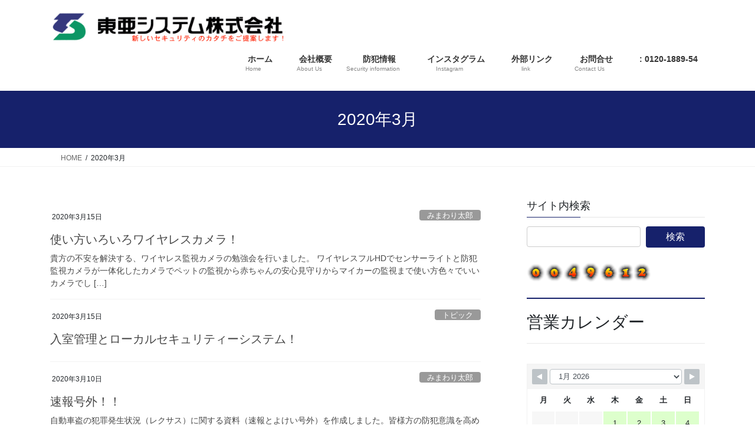

--- FILE ---
content_type: text/html; charset=UTF-8
request_url: https://www.toasystem.com/2020/03/
body_size: 16788
content:
<!DOCTYPE html>
<html lang="ja">
<head>
<meta charset="utf-8">
<meta http-equiv="X-UA-Compatible" content="IE=edge">
<meta name="viewport" content="width=device-width, initial-scale=1">
<title>2020年3月 | 防犯カメラの東亜システム 岡崎市・三河・名古屋</title>
<meta name='robots' content='max-image-preview:large' />
<link rel="alternate" type="application/rss+xml" title="防犯カメラの東亜システム 岡崎市・三河・名古屋 &raquo; フィード" href="https://www.toasystem.com/feed/" />
<link rel="alternate" type="application/rss+xml" title="防犯カメラの東亜システム 岡崎市・三河・名古屋 &raquo; コメントフィード" href="https://www.toasystem.com/comments/feed/" />
<meta name="description" content="2020年3月 の記事 防犯カメラの東亜システム 岡崎市・三河・名古屋 新しい防犯システムのカタチをご提案します！ 東亜システム株式会社・愛知県岡崎市" /><style id='wp-img-auto-sizes-contain-inline-css' type='text/css'>
img:is([sizes=auto i],[sizes^="auto," i]){contain-intrinsic-size:3000px 1500px}
/*# sourceURL=wp-img-auto-sizes-contain-inline-css */
</style>
<!-- <link rel='preload' id='sbi_styles-css-preload' href='https://www.toasystem.com/wordpress/wp-content/plugins/instagram-feed-pro/css/sbi-styles.min.css?ver=6.9.0' as='style' onload="this.onload=null;this.rel='stylesheet'"/> -->
<link rel="stylesheet" type="text/css" href="//www.toasystem.com/wordpress/wp-content/cache/wpfc-minified/13hrw3kl/43nqr.css" media="all"/>
<!-- <link rel='stylesheet' id='sbi_styles-css' href='https://www.toasystem.com/wordpress/wp-content/plugins/instagram-feed-pro/css/sbi-styles.min.css?ver=6.9.0' media='print' onload="this.media='all'; this.onload=null;"> -->
<link rel="stylesheet" type="text/css" href="//www.toasystem.com/wordpress/wp-content/cache/wpfc-minified/13hrw3kl/43nqr.css" media="print"/>
<!-- <link rel='preload' id='vkExUnit_common_style-css-preload' href='https://www.toasystem.com/wordpress/wp-content/plugins/vk-all-in-one-expansion-unit/assets/css/vkExUnit_style.css?ver=9.113.0.1' as='style' onload="this.onload=null;this.rel='stylesheet'"/> -->
<link rel="stylesheet" type="text/css" href="//www.toasystem.com/wordpress/wp-content/cache/wpfc-minified/moame8tn/43nqr.css" media="all"/>
<!-- <link rel='stylesheet' id='vkExUnit_common_style-css' href='https://www.toasystem.com/wordpress/wp-content/plugins/vk-all-in-one-expansion-unit/assets/css/vkExUnit_style.css?ver=9.113.0.1' media='print' onload="this.media='all'; this.onload=null;"> -->
<link rel="stylesheet" type="text/css" href="//www.toasystem.com/wordpress/wp-content/cache/wpfc-minified/moame8tn/43nqr.css" media="print"/>
<style id='vkExUnit_common_style-inline-css' type='text/css'>
.grecaptcha-badge{bottom: 85px !important;}
:root {--ver_page_top_button_url:url(https://www.toasystem.com/wordpress/wp-content/plugins/vk-all-in-one-expansion-unit/assets/images/to-top-btn-icon.svg);}@font-face {font-weight: normal;font-style: normal;font-family: "vk_sns";src: url("https://www.toasystem.com/wordpress/wp-content/plugins/vk-all-in-one-expansion-unit/inc/sns/icons/fonts/vk_sns.eot?-bq20cj");src: url("https://www.toasystem.com/wordpress/wp-content/plugins/vk-all-in-one-expansion-unit/inc/sns/icons/fonts/vk_sns.eot?#iefix-bq20cj") format("embedded-opentype"),url("https://www.toasystem.com/wordpress/wp-content/plugins/vk-all-in-one-expansion-unit/inc/sns/icons/fonts/vk_sns.woff?-bq20cj") format("woff"),url("https://www.toasystem.com/wordpress/wp-content/plugins/vk-all-in-one-expansion-unit/inc/sns/icons/fonts/vk_sns.ttf?-bq20cj") format("truetype"),url("https://www.toasystem.com/wordpress/wp-content/plugins/vk-all-in-one-expansion-unit/inc/sns/icons/fonts/vk_sns.svg?-bq20cj#vk_sns") format("svg");}
.veu_promotion-alert__content--text {border: 1px solid rgba(0,0,0,0.125);padding: 0.5em 1em;border-radius: var(--vk-size-radius);margin-bottom: var(--vk-margin-block-bottom);font-size: 0.875rem;}/* Alert Content部分に段落タグを入れた場合に最後の段落の余白を0にする */.veu_promotion-alert__content--text p:last-of-type{margin-bottom:0;margin-top: 0;}
/*# sourceURL=vkExUnit_common_style-inline-css */
</style>
<style id='wp-emoji-styles-inline-css' type='text/css'>
img.wp-smiley, img.emoji {
display: inline !important;
border: none !important;
box-shadow: none !important;
height: 1em !important;
width: 1em !important;
margin: 0 0.07em !important;
vertical-align: -0.1em !important;
background: none !important;
padding: 0 !important;
}
/*# sourceURL=wp-emoji-styles-inline-css */
</style>
<style id='wp-block-library-inline-css' type='text/css'>
:root{--wp-block-synced-color:#7a00df;--wp-block-synced-color--rgb:122,0,223;--wp-bound-block-color:var(--wp-block-synced-color);--wp-editor-canvas-background:#ddd;--wp-admin-theme-color:#007cba;--wp-admin-theme-color--rgb:0,124,186;--wp-admin-theme-color-darker-10:#006ba1;--wp-admin-theme-color-darker-10--rgb:0,107,160.5;--wp-admin-theme-color-darker-20:#005a87;--wp-admin-theme-color-darker-20--rgb:0,90,135;--wp-admin-border-width-focus:2px}@media (min-resolution:192dpi){:root{--wp-admin-border-width-focus:1.5px}}.wp-element-button{cursor:pointer}:root .has-very-light-gray-background-color{background-color:#eee}:root .has-very-dark-gray-background-color{background-color:#313131}:root .has-very-light-gray-color{color:#eee}:root .has-very-dark-gray-color{color:#313131}:root .has-vivid-green-cyan-to-vivid-cyan-blue-gradient-background{background:linear-gradient(135deg,#00d084,#0693e3)}:root .has-purple-crush-gradient-background{background:linear-gradient(135deg,#34e2e4,#4721fb 50%,#ab1dfe)}:root .has-hazy-dawn-gradient-background{background:linear-gradient(135deg,#faaca8,#dad0ec)}:root .has-subdued-olive-gradient-background{background:linear-gradient(135deg,#fafae1,#67a671)}:root .has-atomic-cream-gradient-background{background:linear-gradient(135deg,#fdd79a,#004a59)}:root .has-nightshade-gradient-background{background:linear-gradient(135deg,#330968,#31cdcf)}:root .has-midnight-gradient-background{background:linear-gradient(135deg,#020381,#2874fc)}:root{--wp--preset--font-size--normal:16px;--wp--preset--font-size--huge:42px}.has-regular-font-size{font-size:1em}.has-larger-font-size{font-size:2.625em}.has-normal-font-size{font-size:var(--wp--preset--font-size--normal)}.has-huge-font-size{font-size:var(--wp--preset--font-size--huge)}.has-text-align-center{text-align:center}.has-text-align-left{text-align:left}.has-text-align-right{text-align:right}.has-fit-text{white-space:nowrap!important}#end-resizable-editor-section{display:none}.aligncenter{clear:both}.items-justified-left{justify-content:flex-start}.items-justified-center{justify-content:center}.items-justified-right{justify-content:flex-end}.items-justified-space-between{justify-content:space-between}.screen-reader-text{border:0;clip-path:inset(50%);height:1px;margin:-1px;overflow:hidden;padding:0;position:absolute;width:1px;word-wrap:normal!important}.screen-reader-text:focus{background-color:#ddd;clip-path:none;color:#444;display:block;font-size:1em;height:auto;left:5px;line-height:normal;padding:15px 23px 14px;text-decoration:none;top:5px;width:auto;z-index:100000}html :where(.has-border-color){border-style:solid}html :where([style*=border-top-color]){border-top-style:solid}html :where([style*=border-right-color]){border-right-style:solid}html :where([style*=border-bottom-color]){border-bottom-style:solid}html :where([style*=border-left-color]){border-left-style:solid}html :where([style*=border-width]){border-style:solid}html :where([style*=border-top-width]){border-top-style:solid}html :where([style*=border-right-width]){border-right-style:solid}html :where([style*=border-bottom-width]){border-bottom-style:solid}html :where([style*=border-left-width]){border-left-style:solid}html :where(img[class*=wp-image-]){height:auto;max-width:100%}:where(figure){margin:0 0 1em}html :where(.is-position-sticky){--wp-admin--admin-bar--position-offset:var(--wp-admin--admin-bar--height,0px)}@media screen and (max-width:600px){html :where(.is-position-sticky){--wp-admin--admin-bar--position-offset:0px}}
.vk-cols--reverse{flex-direction:row-reverse}.vk-cols--hasbtn{margin-bottom:0}.vk-cols--hasbtn>.row>.vk_gridColumn_item,.vk-cols--hasbtn>.wp-block-column{position:relative;padding-bottom:3em}.vk-cols--hasbtn>.row>.vk_gridColumn_item>.wp-block-buttons,.vk-cols--hasbtn>.row>.vk_gridColumn_item>.vk_button,.vk-cols--hasbtn>.wp-block-column>.wp-block-buttons,.vk-cols--hasbtn>.wp-block-column>.vk_button{position:absolute;bottom:0;width:100%}.vk-cols--fit.wp-block-columns{gap:0}.vk-cols--fit.wp-block-columns,.vk-cols--fit.wp-block-columns:not(.is-not-stacked-on-mobile){margin-top:0;margin-bottom:0;justify-content:space-between}.vk-cols--fit.wp-block-columns>.wp-block-column *:last-child,.vk-cols--fit.wp-block-columns:not(.is-not-stacked-on-mobile)>.wp-block-column *:last-child{margin-bottom:0}.vk-cols--fit.wp-block-columns>.wp-block-column>.wp-block-cover,.vk-cols--fit.wp-block-columns:not(.is-not-stacked-on-mobile)>.wp-block-column>.wp-block-cover{margin-top:0}.vk-cols--fit.wp-block-columns.has-background,.vk-cols--fit.wp-block-columns:not(.is-not-stacked-on-mobile).has-background{padding:0}@media(max-width: 599px){.vk-cols--fit.wp-block-columns:not(.has-background)>.wp-block-column:not(.has-background),.vk-cols--fit.wp-block-columns:not(.is-not-stacked-on-mobile):not(.has-background)>.wp-block-column:not(.has-background){padding-left:0 !important;padding-right:0 !important}}@media(min-width: 782px){.vk-cols--fit.wp-block-columns .block-editor-block-list__block.wp-block-column:not(:first-child),.vk-cols--fit.wp-block-columns>.wp-block-column:not(:first-child),.vk-cols--fit.wp-block-columns:not(.is-not-stacked-on-mobile) .block-editor-block-list__block.wp-block-column:not(:first-child),.vk-cols--fit.wp-block-columns:not(.is-not-stacked-on-mobile)>.wp-block-column:not(:first-child){margin-left:0}}@media(min-width: 600px)and (max-width: 781px){.vk-cols--fit.wp-block-columns .wp-block-column:nth-child(2n),.vk-cols--fit.wp-block-columns:not(.is-not-stacked-on-mobile) .wp-block-column:nth-child(2n){margin-left:0}.vk-cols--fit.wp-block-columns .wp-block-column:not(:only-child),.vk-cols--fit.wp-block-columns:not(.is-not-stacked-on-mobile) .wp-block-column:not(:only-child){flex-basis:50% !important}}.vk-cols--fit--gap1.wp-block-columns{gap:1px}@media(min-width: 600px)and (max-width: 781px){.vk-cols--fit--gap1.wp-block-columns .wp-block-column:not(:only-child){flex-basis:calc(50% - 1px) !important}}.vk-cols--fit.vk-cols--grid>.block-editor-block-list__block,.vk-cols--fit.vk-cols--grid>.wp-block-column,.vk-cols--fit.vk-cols--grid:not(.is-not-stacked-on-mobile)>.block-editor-block-list__block,.vk-cols--fit.vk-cols--grid:not(.is-not-stacked-on-mobile)>.wp-block-column{flex-basis:50%;box-sizing:border-box}@media(max-width: 599px){.vk-cols--fit.vk-cols--grid.vk-cols--grid--alignfull>.wp-block-column:nth-child(2)>.wp-block-cover,.vk-cols--fit.vk-cols--grid.vk-cols--grid--alignfull>.wp-block-column:nth-child(2)>.vk_outer,.vk-cols--fit.vk-cols--grid:not(.is-not-stacked-on-mobile).vk-cols--grid--alignfull>.wp-block-column:nth-child(2)>.wp-block-cover,.vk-cols--fit.vk-cols--grid:not(.is-not-stacked-on-mobile).vk-cols--grid--alignfull>.wp-block-column:nth-child(2)>.vk_outer{width:100vw;margin-right:calc((100% - 100vw)/2);margin-left:calc((100% - 100vw)/2)}}@media(min-width: 600px){.vk-cols--fit.vk-cols--grid.vk-cols--grid--alignfull>.wp-block-column:nth-child(2)>.wp-block-cover,.vk-cols--fit.vk-cols--grid.vk-cols--grid--alignfull>.wp-block-column:nth-child(2)>.vk_outer,.vk-cols--fit.vk-cols--grid:not(.is-not-stacked-on-mobile).vk-cols--grid--alignfull>.wp-block-column:nth-child(2)>.wp-block-cover,.vk-cols--fit.vk-cols--grid:not(.is-not-stacked-on-mobile).vk-cols--grid--alignfull>.wp-block-column:nth-child(2)>.vk_outer{margin-right:calc(100% - 50vw);width:50vw}}@media(min-width: 600px){.vk-cols--fit.vk-cols--grid.vk-cols--grid--alignfull.vk-cols--reverse>.wp-block-column,.vk-cols--fit.vk-cols--grid:not(.is-not-stacked-on-mobile).vk-cols--grid--alignfull.vk-cols--reverse>.wp-block-column{margin-left:0;margin-right:0}.vk-cols--fit.vk-cols--grid.vk-cols--grid--alignfull.vk-cols--reverse>.wp-block-column:nth-child(2)>.wp-block-cover,.vk-cols--fit.vk-cols--grid.vk-cols--grid--alignfull.vk-cols--reverse>.wp-block-column:nth-child(2)>.vk_outer,.vk-cols--fit.vk-cols--grid:not(.is-not-stacked-on-mobile).vk-cols--grid--alignfull.vk-cols--reverse>.wp-block-column:nth-child(2)>.wp-block-cover,.vk-cols--fit.vk-cols--grid:not(.is-not-stacked-on-mobile).vk-cols--grid--alignfull.vk-cols--reverse>.wp-block-column:nth-child(2)>.vk_outer{margin-left:calc(100% - 50vw)}}.vk-cols--menu h2,.vk-cols--menu h3,.vk-cols--menu h4,.vk-cols--menu h5{margin-bottom:.2em;text-shadow:#000 0 0 10px}.vk-cols--menu h2:first-child,.vk-cols--menu h3:first-child,.vk-cols--menu h4:first-child,.vk-cols--menu h5:first-child{margin-top:0}.vk-cols--menu p{margin-bottom:1rem;text-shadow:#000 0 0 10px}.vk-cols--menu .wp-block-cover__inner-container:last-child{margin-bottom:0}.vk-cols--fitbnrs .wp-block-column .wp-block-cover:hover img{filter:unset}.vk-cols--fitbnrs .wp-block-column .wp-block-cover:hover{background-color:unset}.vk-cols--fitbnrs .wp-block-column .wp-block-cover:hover .wp-block-cover__image-background{filter:unset !important}.vk-cols--fitbnrs .wp-block-cover .wp-block-cover__inner-container{position:absolute;height:100%;width:100%}.vk-cols--fitbnrs .vk_button{height:100%;margin:0}.vk-cols--fitbnrs .vk_button .vk_button_btn,.vk-cols--fitbnrs .vk_button .btn{height:100%;width:100%;border:none;box-shadow:none;background-color:unset !important;transition:unset}.vk-cols--fitbnrs .vk_button .vk_button_btn:hover,.vk-cols--fitbnrs .vk_button .btn:hover{transition:unset}.vk-cols--fitbnrs .vk_button .vk_button_btn:after,.vk-cols--fitbnrs .vk_button .btn:after{border:none}.vk-cols--fitbnrs .vk_button .vk_button_link_txt{width:100%;position:absolute;top:50%;left:50%;transform:translateY(-50%) translateX(-50%);font-size:2rem;text-shadow:#000 0 0 10px}.vk-cols--fitbnrs .vk_button .vk_button_link_subCaption{width:100%;position:absolute;top:calc(50% + 2.2em);left:50%;transform:translateY(-50%) translateX(-50%);text-shadow:#000 0 0 10px}@media(min-width: 992px){.vk-cols--media.wp-block-columns{gap:3rem}}.vk-fit-map figure{margin-bottom:0}.vk-fit-map iframe{position:relative;margin-bottom:0;display:block;max-height:400px;width:100vw}.vk-fit-map:is(.alignfull,.alignwide) div{max-width:100%}.vk-table--th--width25 :where(tr>*:first-child){width:25%}.vk-table--th--width30 :where(tr>*:first-child){width:30%}.vk-table--th--width35 :where(tr>*:first-child){width:35%}.vk-table--th--width40 :where(tr>*:first-child){width:40%}.vk-table--th--bg-bright :where(tr>*:first-child){background-color:var(--wp--preset--color--bg-secondary, rgba(0, 0, 0, 0.05))}@media(max-width: 599px){.vk-table--mobile-block :is(th,td){width:100%;display:block}.vk-table--mobile-block.wp-block-table table :is(th,td){border-top:none}}.vk-table--width--th25 :where(tr>*:first-child){width:25%}.vk-table--width--th30 :where(tr>*:first-child){width:30%}.vk-table--width--th35 :where(tr>*:first-child){width:35%}.vk-table--width--th40 :where(tr>*:first-child){width:40%}.no-margin{margin:0}@media(max-width: 599px){.wp-block-image.vk-aligncenter--mobile>.alignright{float:none;margin-left:auto;margin-right:auto}.vk-no-padding-horizontal--mobile{padding-left:0 !important;padding-right:0 !important}}
/* VK Color Palettes */
/*# sourceURL=wp-block-library-inline-css */
</style><style id='wp-block-paragraph-inline-css' type='text/css'>
.is-small-text{font-size:.875em}.is-regular-text{font-size:1em}.is-large-text{font-size:2.25em}.is-larger-text{font-size:3em}.has-drop-cap:not(:focus):first-letter{float:left;font-size:8.4em;font-style:normal;font-weight:100;line-height:.68;margin:.05em .1em 0 0;text-transform:uppercase}body.rtl .has-drop-cap:not(:focus):first-letter{float:none;margin-left:.1em}p.has-drop-cap.has-background{overflow:hidden}:root :where(p.has-background){padding:1.25em 2.375em}:where(p.has-text-color:not(.has-link-color)) a{color:inherit}p.has-text-align-left[style*="writing-mode:vertical-lr"],p.has-text-align-right[style*="writing-mode:vertical-rl"]{rotate:180deg}
/*# sourceURL=https://www.toasystem.com/wordpress/wp-includes/blocks/paragraph/style.min.css */
</style>
<style id='global-styles-inline-css' type='text/css'>
:root{--wp--preset--aspect-ratio--square: 1;--wp--preset--aspect-ratio--4-3: 4/3;--wp--preset--aspect-ratio--3-4: 3/4;--wp--preset--aspect-ratio--3-2: 3/2;--wp--preset--aspect-ratio--2-3: 2/3;--wp--preset--aspect-ratio--16-9: 16/9;--wp--preset--aspect-ratio--9-16: 9/16;--wp--preset--color--black: #000000;--wp--preset--color--cyan-bluish-gray: #abb8c3;--wp--preset--color--white: #ffffff;--wp--preset--color--pale-pink: #f78da7;--wp--preset--color--vivid-red: #cf2e2e;--wp--preset--color--luminous-vivid-orange: #ff6900;--wp--preset--color--luminous-vivid-amber: #fcb900;--wp--preset--color--light-green-cyan: #7bdcb5;--wp--preset--color--vivid-green-cyan: #00d084;--wp--preset--color--pale-cyan-blue: #8ed1fc;--wp--preset--color--vivid-cyan-blue: #0693e3;--wp--preset--color--vivid-purple: #9b51e0;--wp--preset--gradient--vivid-cyan-blue-to-vivid-purple: linear-gradient(135deg,rgb(6,147,227) 0%,rgb(155,81,224) 100%);--wp--preset--gradient--light-green-cyan-to-vivid-green-cyan: linear-gradient(135deg,rgb(122,220,180) 0%,rgb(0,208,130) 100%);--wp--preset--gradient--luminous-vivid-amber-to-luminous-vivid-orange: linear-gradient(135deg,rgb(252,185,0) 0%,rgb(255,105,0) 100%);--wp--preset--gradient--luminous-vivid-orange-to-vivid-red: linear-gradient(135deg,rgb(255,105,0) 0%,rgb(207,46,46) 100%);--wp--preset--gradient--very-light-gray-to-cyan-bluish-gray: linear-gradient(135deg,rgb(238,238,238) 0%,rgb(169,184,195) 100%);--wp--preset--gradient--cool-to-warm-spectrum: linear-gradient(135deg,rgb(74,234,220) 0%,rgb(151,120,209) 20%,rgb(207,42,186) 40%,rgb(238,44,130) 60%,rgb(251,105,98) 80%,rgb(254,248,76) 100%);--wp--preset--gradient--blush-light-purple: linear-gradient(135deg,rgb(255,206,236) 0%,rgb(152,150,240) 100%);--wp--preset--gradient--blush-bordeaux: linear-gradient(135deg,rgb(254,205,165) 0%,rgb(254,45,45) 50%,rgb(107,0,62) 100%);--wp--preset--gradient--luminous-dusk: linear-gradient(135deg,rgb(255,203,112) 0%,rgb(199,81,192) 50%,rgb(65,88,208) 100%);--wp--preset--gradient--pale-ocean: linear-gradient(135deg,rgb(255,245,203) 0%,rgb(182,227,212) 50%,rgb(51,167,181) 100%);--wp--preset--gradient--electric-grass: linear-gradient(135deg,rgb(202,248,128) 0%,rgb(113,206,126) 100%);--wp--preset--gradient--midnight: linear-gradient(135deg,rgb(2,3,129) 0%,rgb(40,116,252) 100%);--wp--preset--font-size--small: 13px;--wp--preset--font-size--medium: 20px;--wp--preset--font-size--large: 36px;--wp--preset--font-size--x-large: 42px;--wp--preset--spacing--20: 0.44rem;--wp--preset--spacing--30: 0.67rem;--wp--preset--spacing--40: 1rem;--wp--preset--spacing--50: 1.5rem;--wp--preset--spacing--60: 2.25rem;--wp--preset--spacing--70: 3.38rem;--wp--preset--spacing--80: 5.06rem;--wp--preset--shadow--natural: 6px 6px 9px rgba(0, 0, 0, 0.2);--wp--preset--shadow--deep: 12px 12px 50px rgba(0, 0, 0, 0.4);--wp--preset--shadow--sharp: 6px 6px 0px rgba(0, 0, 0, 0.2);--wp--preset--shadow--outlined: 6px 6px 0px -3px rgb(255, 255, 255), 6px 6px rgb(0, 0, 0);--wp--preset--shadow--crisp: 6px 6px 0px rgb(0, 0, 0);}:where(.is-layout-flex){gap: 0.5em;}:where(.is-layout-grid){gap: 0.5em;}body .is-layout-flex{display: flex;}.is-layout-flex{flex-wrap: wrap;align-items: center;}.is-layout-flex > :is(*, div){margin: 0;}body .is-layout-grid{display: grid;}.is-layout-grid > :is(*, div){margin: 0;}:where(.wp-block-columns.is-layout-flex){gap: 2em;}:where(.wp-block-columns.is-layout-grid){gap: 2em;}:where(.wp-block-post-template.is-layout-flex){gap: 1.25em;}:where(.wp-block-post-template.is-layout-grid){gap: 1.25em;}.has-black-color{color: var(--wp--preset--color--black) !important;}.has-cyan-bluish-gray-color{color: var(--wp--preset--color--cyan-bluish-gray) !important;}.has-white-color{color: var(--wp--preset--color--white) !important;}.has-pale-pink-color{color: var(--wp--preset--color--pale-pink) !important;}.has-vivid-red-color{color: var(--wp--preset--color--vivid-red) !important;}.has-luminous-vivid-orange-color{color: var(--wp--preset--color--luminous-vivid-orange) !important;}.has-luminous-vivid-amber-color{color: var(--wp--preset--color--luminous-vivid-amber) !important;}.has-light-green-cyan-color{color: var(--wp--preset--color--light-green-cyan) !important;}.has-vivid-green-cyan-color{color: var(--wp--preset--color--vivid-green-cyan) !important;}.has-pale-cyan-blue-color{color: var(--wp--preset--color--pale-cyan-blue) !important;}.has-vivid-cyan-blue-color{color: var(--wp--preset--color--vivid-cyan-blue) !important;}.has-vivid-purple-color{color: var(--wp--preset--color--vivid-purple) !important;}.has-black-background-color{background-color: var(--wp--preset--color--black) !important;}.has-cyan-bluish-gray-background-color{background-color: var(--wp--preset--color--cyan-bluish-gray) !important;}.has-white-background-color{background-color: var(--wp--preset--color--white) !important;}.has-pale-pink-background-color{background-color: var(--wp--preset--color--pale-pink) !important;}.has-vivid-red-background-color{background-color: var(--wp--preset--color--vivid-red) !important;}.has-luminous-vivid-orange-background-color{background-color: var(--wp--preset--color--luminous-vivid-orange) !important;}.has-luminous-vivid-amber-background-color{background-color: var(--wp--preset--color--luminous-vivid-amber) !important;}.has-light-green-cyan-background-color{background-color: var(--wp--preset--color--light-green-cyan) !important;}.has-vivid-green-cyan-background-color{background-color: var(--wp--preset--color--vivid-green-cyan) !important;}.has-pale-cyan-blue-background-color{background-color: var(--wp--preset--color--pale-cyan-blue) !important;}.has-vivid-cyan-blue-background-color{background-color: var(--wp--preset--color--vivid-cyan-blue) !important;}.has-vivid-purple-background-color{background-color: var(--wp--preset--color--vivid-purple) !important;}.has-black-border-color{border-color: var(--wp--preset--color--black) !important;}.has-cyan-bluish-gray-border-color{border-color: var(--wp--preset--color--cyan-bluish-gray) !important;}.has-white-border-color{border-color: var(--wp--preset--color--white) !important;}.has-pale-pink-border-color{border-color: var(--wp--preset--color--pale-pink) !important;}.has-vivid-red-border-color{border-color: var(--wp--preset--color--vivid-red) !important;}.has-luminous-vivid-orange-border-color{border-color: var(--wp--preset--color--luminous-vivid-orange) !important;}.has-luminous-vivid-amber-border-color{border-color: var(--wp--preset--color--luminous-vivid-amber) !important;}.has-light-green-cyan-border-color{border-color: var(--wp--preset--color--light-green-cyan) !important;}.has-vivid-green-cyan-border-color{border-color: var(--wp--preset--color--vivid-green-cyan) !important;}.has-pale-cyan-blue-border-color{border-color: var(--wp--preset--color--pale-cyan-blue) !important;}.has-vivid-cyan-blue-border-color{border-color: var(--wp--preset--color--vivid-cyan-blue) !important;}.has-vivid-purple-border-color{border-color: var(--wp--preset--color--vivid-purple) !important;}.has-vivid-cyan-blue-to-vivid-purple-gradient-background{background: var(--wp--preset--gradient--vivid-cyan-blue-to-vivid-purple) !important;}.has-light-green-cyan-to-vivid-green-cyan-gradient-background{background: var(--wp--preset--gradient--light-green-cyan-to-vivid-green-cyan) !important;}.has-luminous-vivid-amber-to-luminous-vivid-orange-gradient-background{background: var(--wp--preset--gradient--luminous-vivid-amber-to-luminous-vivid-orange) !important;}.has-luminous-vivid-orange-to-vivid-red-gradient-background{background: var(--wp--preset--gradient--luminous-vivid-orange-to-vivid-red) !important;}.has-very-light-gray-to-cyan-bluish-gray-gradient-background{background: var(--wp--preset--gradient--very-light-gray-to-cyan-bluish-gray) !important;}.has-cool-to-warm-spectrum-gradient-background{background: var(--wp--preset--gradient--cool-to-warm-spectrum) !important;}.has-blush-light-purple-gradient-background{background: var(--wp--preset--gradient--blush-light-purple) !important;}.has-blush-bordeaux-gradient-background{background: var(--wp--preset--gradient--blush-bordeaux) !important;}.has-luminous-dusk-gradient-background{background: var(--wp--preset--gradient--luminous-dusk) !important;}.has-pale-ocean-gradient-background{background: var(--wp--preset--gradient--pale-ocean) !important;}.has-electric-grass-gradient-background{background: var(--wp--preset--gradient--electric-grass) !important;}.has-midnight-gradient-background{background: var(--wp--preset--gradient--midnight) !important;}.has-small-font-size{font-size: var(--wp--preset--font-size--small) !important;}.has-medium-font-size{font-size: var(--wp--preset--font-size--medium) !important;}.has-large-font-size{font-size: var(--wp--preset--font-size--large) !important;}.has-x-large-font-size{font-size: var(--wp--preset--font-size--x-large) !important;}
/*# sourceURL=global-styles-inline-css */
</style>
<style id='classic-theme-styles-inline-css' type='text/css'>
/*! This file is auto-generated */
.wp-block-button__link{color:#fff;background-color:#32373c;border-radius:9999px;box-shadow:none;text-decoration:none;padding:calc(.667em + 2px) calc(1.333em + 2px);font-size:1.125em}.wp-block-file__button{background:#32373c;color:#fff;text-decoration:none}
/*# sourceURL=/wp-includes/css/classic-themes.min.css */
</style>
<!-- <link rel='preload' id='wpsbc-style-css-preload' href='https://www.toasystem.com/wordpress/wp-content/plugins/wp-simple-booking-calendar/assets/css/style-front-end.min.css?ver=2.0.15' as='style' onload="this.onload=null;this.rel='stylesheet'"/> -->
<link rel="stylesheet" type="text/css" href="//www.toasystem.com/wordpress/wp-content/cache/wpfc-minified/ftw2hahy/43nqr.css" media="all"/>
<!-- <link rel='stylesheet' id='wpsbc-style-css' href='https://www.toasystem.com/wordpress/wp-content/plugins/wp-simple-booking-calendar/assets/css/style-front-end.min.css?ver=2.0.15' media='print' onload="this.media='all'; this.onload=null;"> -->
<link rel="stylesheet" type="text/css" href="//www.toasystem.com/wordpress/wp-content/cache/wpfc-minified/ftw2hahy/43nqr.css" media="print"/>
<!-- <link rel='preload' id='dashicons-css-preload' href='https://www.toasystem.com/wordpress/wp-includes/css/dashicons.min.css?ver=6.9' as='style' onload="this.onload=null;this.rel='stylesheet'"/> -->
<link rel="stylesheet" type="text/css" href="//www.toasystem.com/wordpress/wp-content/cache/wpfc-minified/ffsvjhek/43nqr.css" media="all"/>
<!-- <link rel='stylesheet' id='dashicons-css' href='https://www.toasystem.com/wordpress/wp-includes/css/dashicons.min.css?ver=6.9' media='print' onload="this.media='all'; this.onload=null;"> -->
<link rel="stylesheet" type="text/css" href="//www.toasystem.com/wordpress/wp-content/cache/wpfc-minified/ffsvjhek/43nqr.css" media="print"/>
<!-- <link rel='stylesheet' id='vk-swiper-style-css' href='https://www.toasystem.com/wordpress/wp-content/plugins/vk-blocks/vendor/vektor-inc/vk-swiper/src/assets/css/swiper-bundle.min.css?ver=11.0.2' type='text/css' media='all' /> -->
<!-- <link rel='stylesheet' id='bootstrap-4-style-css' href='https://www.toasystem.com/wordpress/wp-content/themes/lightning/_g2/library/bootstrap-4/css/bootstrap.min.css?ver=4.5.0' type='text/css' media='all' /> -->
<!-- <link rel='stylesheet' id='lightning-common-style-css' href='https://www.toasystem.com/wordpress/wp-content/themes/lightning/_g2/assets/css/common.css?ver=15.33.1' type='text/css' media='all' /> -->
<link rel="stylesheet" type="text/css" href="//www.toasystem.com/wordpress/wp-content/cache/wpfc-minified/7az1c6k6/43nqr.css" media="all"/>
<style id='lightning-common-style-inline-css' type='text/css'>
/* vk-mobile-nav */:root {--vk-mobile-nav-menu-btn-bg-src: url("https://www.toasystem.com/wordpress/wp-content/themes/lightning/_g2/inc/vk-mobile-nav/package/images/vk-menu-btn-black.svg");--vk-mobile-nav-menu-btn-close-bg-src: url("https://www.toasystem.com/wordpress/wp-content/themes/lightning/_g2/inc/vk-mobile-nav/package/images/vk-menu-close-black.svg");--vk-menu-acc-icon-open-black-bg-src: url("https://www.toasystem.com/wordpress/wp-content/themes/lightning/_g2/inc/vk-mobile-nav/package/images/vk-menu-acc-icon-open-black.svg");--vk-menu-acc-icon-open-white-bg-src: url("https://www.toasystem.com/wordpress/wp-content/themes/lightning/_g2/inc/vk-mobile-nav/package/images/vk-menu-acc-icon-open-white.svg");--vk-menu-acc-icon-close-black-bg-src: url("https://www.toasystem.com/wordpress/wp-content/themes/lightning/_g2/inc/vk-mobile-nav/package/images/vk-menu-close-black.svg");--vk-menu-acc-icon-close-white-bg-src: url("https://www.toasystem.com/wordpress/wp-content/themes/lightning/_g2/inc/vk-mobile-nav/package/images/vk-menu-close-white.svg");}
/*# sourceURL=lightning-common-style-inline-css */
</style>
<!-- <link rel='stylesheet' id='lightning-design-style-css' href='https://www.toasystem.com/wordpress/wp-content/themes/lightning/_g2/design-skin/origin2/css/style.css?ver=15.33.1' type='text/css' media='all' /> -->
<link rel="stylesheet" type="text/css" href="//www.toasystem.com/wordpress/wp-content/cache/wpfc-minified/6w8hrpoh/43nqr.css" media="all"/>
<style id='lightning-design-style-inline-css' type='text/css'>
:root {--color-key:#16216b;--wp--preset--color--vk-color-primary:#16216b;--color-key-dark:#2e6da4;}
/* ltg common custom */:root {--vk-menu-acc-btn-border-color:#333;--vk-color-primary:#16216b;--vk-color-primary-dark:#131c5b;--vk-color-primary-vivid:#182476;--color-key:#16216b;--wp--preset--color--vk-color-primary:#16216b;--color-key-dark:#131c5b;}.veu_color_txt_key { color:#131c5b ; }.veu_color_bg_key { background-color:#131c5b ; }.veu_color_border_key { border-color:#131c5b ; }.btn-default { border-color:#16216b;color:#16216b;}.btn-default:focus,.btn-default:hover { border-color:#16216b;background-color: #16216b; }.wp-block-search__button,.btn-primary { background-color:#16216b;border-color:#131c5b; }.wp-block-search__button:focus,.wp-block-search__button:hover,.btn-primary:not(:disabled):not(.disabled):active,.btn-primary:focus,.btn-primary:hover { background-color:#131c5b;border-color:#16216b; }.btn-outline-primary { color : #16216b ; border-color:#16216b; }.btn-outline-primary:not(:disabled):not(.disabled):active,.btn-outline-primary:focus,.btn-outline-primary:hover { color : #fff; background-color:#16216b;border-color:#131c5b; }a { color:#337ab7; }
.tagcloud a:before { font-family: "Font Awesome 7 Free";content: "\f02b";font-weight: bold; }
.media .media-body .media-heading a:hover { color:#16216b; }@media (min-width: 768px){.gMenu > li:before,.gMenu > li.menu-item-has-children::after { border-bottom-color:#131c5b }.gMenu li li { background-color:#131c5b }.gMenu li li a:hover { background-color:#16216b; }} /* @media (min-width: 768px) */.page-header { background-color:#16216b; }h2,.mainSection-title { border-top-color:#16216b; }h3:after,.subSection-title:after { border-bottom-color:#16216b; }ul.page-numbers li span.page-numbers.current,.page-link dl .post-page-numbers.current { background-color:#16216b; }.pager li > a { border-color:#16216b;color:#16216b;}.pager li > a:hover { background-color:#16216b;color:#fff;}.siteFooter { border-top-color:#16216b; }dt { border-left-color:#16216b; }:root {--g_nav_main_acc_icon_open_url:url(https://www.toasystem.com/wordpress/wp-content/themes/lightning/_g2/inc/vk-mobile-nav/package/images/vk-menu-acc-icon-open-black.svg);--g_nav_main_acc_icon_close_url: url(https://www.toasystem.com/wordpress/wp-content/themes/lightning/_g2/inc/vk-mobile-nav/package/images/vk-menu-close-black.svg);--g_nav_sub_acc_icon_open_url: url(https://www.toasystem.com/wordpress/wp-content/themes/lightning/_g2/inc/vk-mobile-nav/package/images/vk-menu-acc-icon-open-white.svg);--g_nav_sub_acc_icon_close_url: url(https://www.toasystem.com/wordpress/wp-content/themes/lightning/_g2/inc/vk-mobile-nav/package/images/vk-menu-close-white.svg);}
/*# sourceURL=lightning-design-style-inline-css */
</style>
<!-- <link rel='stylesheet' id='vk-blocks-build-css-css' href='https://www.toasystem.com/wordpress/wp-content/plugins/vk-blocks/build/block-build.css?ver=1.115.2.1' type='text/css' media='all' /> -->
<link rel="stylesheet" type="text/css" href="//www.toasystem.com/wordpress/wp-content/cache/wpfc-minified/kyp6joaj/43nqr.css" media="all"/>
<style id='vk-blocks-build-css-inline-css' type='text/css'>
:root {
--vk_image-mask-circle: url(https://www.toasystem.com/wordpress/wp-content/plugins/vk-blocks/inc/vk-blocks/images/circle.svg);
--vk_image-mask-wave01: url(https://www.toasystem.com/wordpress/wp-content/plugins/vk-blocks/inc/vk-blocks/images/wave01.svg);
--vk_image-mask-wave02: url(https://www.toasystem.com/wordpress/wp-content/plugins/vk-blocks/inc/vk-blocks/images/wave02.svg);
--vk_image-mask-wave03: url(https://www.toasystem.com/wordpress/wp-content/plugins/vk-blocks/inc/vk-blocks/images/wave03.svg);
--vk_image-mask-wave04: url(https://www.toasystem.com/wordpress/wp-content/plugins/vk-blocks/inc/vk-blocks/images/wave04.svg);
}
:root {
--vk-balloon-border-width:1px;
--vk-balloon-speech-offset:-12px;
}
:root {
--vk_flow-arrow: url(https://www.toasystem.com/wordpress/wp-content/plugins/vk-blocks/inc/vk-blocks/images/arrow_bottom.svg);
}
/*# sourceURL=vk-blocks-build-css-inline-css */
</style>
<link rel='preload' id='lightning-theme-style-css-preload' href='https://www.toasystem.com/wordpress/wp-content/themes/lightning/style.css?ver=15.33.1' as='style' onload="this.onload=null;this.rel='stylesheet'"/>
<link rel='stylesheet' id='lightning-theme-style-css' href='https://www.toasystem.com/wordpress/wp-content/themes/lightning/style.css?ver=15.33.1' media='print' onload="this.media='all'; this.onload=null;">
<!-- <link rel='preload' id='vk-font-awesome-css-preload' href='https://www.toasystem.com/wordpress/wp-content/themes/lightning/vendor/vektor-inc/font-awesome-versions/src/font-awesome/css/all.min.css?ver=7.1.0' as='style' onload="this.onload=null;this.rel='stylesheet'"/> -->
<link rel="stylesheet" type="text/css" href="//www.toasystem.com/wordpress/wp-content/cache/wpfc-minified/jmt5au9j/43u9x.css" media="all"/>
<!-- <link rel='stylesheet' id='vk-font-awesome-css' href='https://www.toasystem.com/wordpress/wp-content/themes/lightning/vendor/vektor-inc/font-awesome-versions/src/font-awesome/css/all.min.css?ver=7.1.0' media='print' onload="this.media='all'; this.onload=null;"> -->
<link rel="stylesheet" type="text/css" href="//www.toasystem.com/wordpress/wp-content/cache/wpfc-minified/jmt5au9j/43u9x.css" media="print"/>
<!-- <link rel='preload' id='fancybox-css-preload' href='https://www.toasystem.com/wordpress/wp-content/plugins/easy-fancybox/fancybox/1.5.4/jquery.fancybox.min.css?ver=6.9' as='style' onload="this.onload=null;this.rel='stylesheet'"/> -->
<link rel="stylesheet" type="text/css" href="//www.toasystem.com/wordpress/wp-content/cache/wpfc-minified/7udq5qq0/43nqr.css" media="all"/>
<!-- <link rel='stylesheet' id='fancybox-css' href='https://www.toasystem.com/wordpress/wp-content/plugins/easy-fancybox/fancybox/1.5.4/jquery.fancybox.min.css?ver=6.9' media='print' onload="this.media='all'; this.onload=null;"> -->
<link rel="stylesheet" type="text/css" href="//www.toasystem.com/wordpress/wp-content/cache/wpfc-minified/7udq5qq0/43nqr.css" media="print"/>
<script src='//www.toasystem.com/wordpress/wp-content/cache/wpfc-minified/q6mx6my0/43nqr.js' type="text/javascript"></script>
<!-- <script type="text/javascript" src="https://www.toasystem.com/wordpress/wp-includes/js/jquery/jquery.min.js?ver=3.7.1" id="jquery-core-js"></script> -->
<!-- <script type="text/javascript" src="https://www.toasystem.com/wordpress/wp-includes/js/jquery/jquery-migrate.min.js?ver=3.4.1" id="jquery-migrate-js"></script> -->
<link rel="https://api.w.org/" href="https://www.toasystem.com/wp-json/" /><link rel="EditURI" type="application/rsd+xml" title="RSD" href="https://www.toasystem.com/wordpress/xmlrpc.php?rsd" />
<meta name="generator" content="WordPress 6.9" />
<!-- Analytics by WP Statistics - https://wp-statistics.com -->
<style id="lightning-color-custom-for-plugins" type="text/css">/* ltg theme common */.color_key_bg,.color_key_bg_hover:hover{background-color: #16216b;}.color_key_txt,.color_key_txt_hover:hover{color: #16216b;}.color_key_border,.color_key_border_hover:hover{border-color: #16216b;}.color_key_dark_bg,.color_key_dark_bg_hover:hover{background-color: #2e6da4;}.color_key_dark_txt,.color_key_dark_txt_hover:hover{color: #2e6da4;}.color_key_dark_border,.color_key_dark_border_hover:hover{border-color: #2e6da4;}</style><style type="text/css" id="custom-background-css">
body.custom-background { background-color: #ffffff; }
</style>
<!-- [ VK All in One Expansion Unit OGP ] -->
<meta property="og:site_name" content="防犯カメラの東亜システム 岡崎市・三河・名古屋" />
<meta property="og:url" content="https://www.toasystem.com/%e3%81%bf%e3%81%be%e3%82%8f%e3%82%8a%e5%a4%aa%e9%83%8e/%e4%bd%bf%e3%81%84%e6%96%b9%e3%81%84%e3%82%8d%e3%81%84%e3%82%8d%ef%bc%81%ef%bc%81/" />
<meta property="og:title" content="2020年3月 | 防犯カメラの東亜システム 岡崎市・三河・名古屋" />
<meta property="og:description" content="2020年3月 の記事 防犯カメラの東亜システム 岡崎市・三河・名古屋 新しい防犯システムのカタチをご提案します！ 東亜システム株式会社・愛知県岡崎市" />
<meta property="og:type" content="article" />
<!-- [ / VK All in One Expansion Unit OGP ] -->
<!-- [ VK All in One Expansion Unit twitter card ] -->
<meta name="twitter:card" content="summary_large_image">
<meta name="twitter:description" content="2020年3月 の記事 防犯カメラの東亜システム 岡崎市・三河・名古屋 新しい防犯システムのカタチをご提案します！ 東亜システム株式会社・愛知県岡崎市">
<meta name="twitter:title" content="2020年3月 | 防犯カメラの東亜システム 岡崎市・三河・名古屋">
<meta name="twitter:url" content="https://www.toasystem.com/%e3%81%bf%e3%81%be%e3%82%8f%e3%82%8a%e5%a4%aa%e9%83%8e/%e4%bd%bf%e3%81%84%e6%96%b9%e3%81%84%e3%82%8d%e3%81%84%e3%82%8d%ef%bc%81%ef%bc%81/">
<meta name="twitter:domain" content="www.toasystem.com">
<!-- [ / VK All in One Expansion Unit twitter card ] -->
</head>
<body class="archive date custom-background wp-theme-lightning vk-blocks fa_v7_css post-type-post sidebar-fix sidebar-fix-priority-top bootstrap4 device-pc">
<a class="skip-link screen-reader-text" href="#main">コンテンツへスキップ</a>
<a class="skip-link screen-reader-text" href="#vk-mobile-nav">ナビゲーションに移動</a>
<header class="siteHeader">
<div class="container siteHeadContainer">
<div class="navbar-header">
<p class="navbar-brand siteHeader_logo">
<a href="https://www.toasystem.com/">
<span><img src="https://www.toasystem.com/wordpress/wp-content/uploads/2017/06/header-logo.png" alt="防犯カメラの東亜システム 岡崎市・三河・名古屋" /></span>
</a>
</p>
</div>
<div id="gMenu_outer" class="gMenu_outer">
<nav class="menu-%e3%83%a1%e3%82%a4%e3%83%b3-container"><ul id="menu-%e3%83%a1%e3%82%a4%e3%83%b3" class="menu gMenu vk-menu-acc"><li id="menu-item-72" class="menu-item menu-item-type-custom menu-item-object-custom"><a href="/"><strong class="gMenu_name"><i class="fas fa-home"></i> ホーム</strong><span class="gMenu_description">Home</span></a></li>
<li id="menu-item-2308" class="menu-item menu-item-type-custom menu-item-object-custom menu-item-has-children"><a href="#"><strong class="gMenu_name"><i class="fas fa-building"></i> 会社概要</strong><span class="gMenu_description">About Us</span></a>
<ul class="sub-menu">
<li id="menu-item-120" class="menu-item menu-item-type-post_type menu-item-object-page"><a href="https://www.toasystem.com/%e4%bc%9a%e7%a4%be%e6%a6%82%e8%a6%81/%e4%bc%9a%e7%a4%be%e6%a6%82%e8%a6%81/">基本情報</a></li>
<li id="menu-item-96" class="menu-item menu-item-type-post_type menu-item-object-page"><a href="https://www.toasystem.com/%e4%bc%9a%e7%a4%be%e6%a6%82%e8%a6%81/%e3%82%a2%e3%82%af%e3%82%bb%e3%82%b9/">アクセス</a></li>
<li id="menu-item-2309" class="menu-item menu-item-type-post_type menu-item-object-page"><a href="https://www.toasystem.com/%e3%82%b5%e3%83%bc%e3%83%93%e3%82%b9%ef%bc%86%e3%82%b5%e3%83%9d%e3%83%bc%e3%83%88/">サービス＆サポート</a></li>
<li id="menu-item-71" class="menu-item menu-item-type-post_type menu-item-object-page"><a href="https://www.toasystem.com/%e4%bc%9a%e7%a4%be%e6%a6%82%e8%a6%81/%e3%81%94%e6%8c%a8%e6%8b%b6/">東亜グループ</a></li>
<li id="menu-item-162" class="menu-item menu-item-type-post_type menu-item-object-page"><a href="https://www.toasystem.com/%e4%bc%9a%e7%a4%be%e6%a6%82%e8%a6%81/%e3%83%ad%e3%82%b4%e3%83%bb%e3%82%b9%e3%83%86%e3%83%83%e3%82%ab%e3%83%bc%e3%81%aa%e3%81%a9%e3%81%ae%e5%a4%89%e9%81%b7/">ロゴ・ステッカーなどの変遷</a></li>
<li id="menu-item-2269" class="menu-item menu-item-type-post_type menu-item-object-page"><a href="https://www.toasystem.com/%e5%85%a8%e5%9b%bd%e3%82%a2%e3%83%ab%e3%83%91%e3%82%bb%e3%82%ad%e3%83%a5%e3%83%aa%e3%83%86%e3%82%a3%e3%82%b3%e3%83%b3%e3%83%86%e3%82%b9%e3%83%88%e5%8f%97%e8%b3%9e%e5%b1%a5%e6%ad%b4/">全国アルパ！セキュリティコンテスト受賞履歴</a></li>
</ul>
</li>
<li id="menu-item-2310" class="menu-item menu-item-type-custom menu-item-object-custom menu-item-has-children"><a href="#"><strong class="gMenu_name"><i class="fas fa-info-circle"></i> 防犯情報</strong><span class="gMenu_description">Security information</span></a>
<ul class="sub-menu">
<li id="menu-item-67" class="menu-item menu-item-type-post_type menu-item-object-page"><a href="https://www.toasystem.com/%e9%98%b2%e7%8a%af%e6%83%85%e5%a0%b1/%e9%98%b2%e7%8a%af%e5%9c%b0%e5%9f%9f%e6%83%85%e5%a0%b1/">泥棒の心理</a></li>
<li id="menu-item-64" class="menu-item menu-item-type-post_type menu-item-object-page"><a href="https://www.toasystem.com/%e9%98%b2%e7%8a%af%e6%83%85%e5%a0%b1/%e9%98%b2%e7%8a%af%e3%81%ae%e7%9f%a5%e6%81%b5%e8%a2%8b/">防犯の新常識　７SEVEN</a></li>
<li id="menu-item-2843" class="menu-item menu-item-type-post_type menu-item-object-page"><a href="https://www.toasystem.com/%e9%98%b2%e7%8a%af%e6%83%85%e5%a0%b1/%e9%98%b2%e7%8a%af%e5%ba%a6%e3%83%81%e3%82%a7%e3%83%83%e3%82%af/">防犯度チェック</a></li>
<li id="menu-item-63" class="menu-item menu-item-type-post_type menu-item-object-page"><a href="https://www.toasystem.com/%e9%98%b2%e7%8a%af%e6%83%85%e5%a0%b1/%e3%82%88%e3%81%8f%e3%81%82%e3%82%8b%e8%a9%b1/">よくある話</a></li>
</ul>
</li>
<li id="menu-item-2546" class="menu-item menu-item-type-post_type menu-item-object-page"><a href="https://www.toasystem.com/instagram/"><strong class="gMenu_name"><i class="fab fa-instagram-square"></i> インスタグラム</strong><span class="gMenu_description">Instagram</span></a></li>
<li id="menu-item-1100" class="menu-item menu-item-type-post_type menu-item-object-page"><a href="https://www.toasystem.com/%e5%a4%96%e9%83%a8%e3%83%aa%e3%83%b3%e3%82%af/"><strong class="gMenu_name"><i class="fas fa-link"></i> 外部リンク</strong><span class="gMenu_description">link</span></a></li>
<li id="menu-item-2290" class="menu-item menu-item-type-post_type menu-item-object-page"><a href="https://www.toasystem.com/%e3%81%8a%e5%95%8f%e5%90%88%e3%81%9b/"><strong class="gMenu_name"><i class="fas fa-paper-plane"></i> お問合せ</strong><span class="gMenu_description">Contact Us</span></a></li>
<li id="menu-item-2702" class="menu-item menu-item-type-custom menu-item-object-custom"><a href="tel:0120-1889-54"><strong class="gMenu_name"><i class="fas fa-phone"></i> : 0120-1889-54</strong></a></li>
</ul></nav>			</div>
</div>
</header>
<div class="section page-header"><div class="container"><div class="row"><div class="col-md-12">
<h1 class="page-header_pageTitle">
2020年3月</h1>
</div></div></div></div><!-- [ /.page-header ] -->
<!-- [ .breadSection ] --><div class="section breadSection"><div class="container"><div class="row"><ol class="breadcrumb" itemscope itemtype="https://schema.org/BreadcrumbList"><li id="panHome" itemprop="itemListElement" itemscope itemtype="http://schema.org/ListItem"><a itemprop="item" href="https://www.toasystem.com/"><span itemprop="name"><i class="fa-solid fa-house"></i> HOME</span></a><meta itemprop="position" content="1" /></li><li><span>2020年3月</span><meta itemprop="position" content="2" /></li></ol></div></div></div><!-- [ /.breadSection ] -->
<div class="section siteContent">
<div class="container">
<div class="row">
<div class="col mainSection mainSection-col-two baseSection vk_posts-mainSection" id="main" role="main">
<div class="postList">
<article class="media">
<div id="post-2542" class="post-2542 post type-post status-publish format-standard hentry category-1">
<div class="media-body">
<div class="entry-meta">
<span class="published entry-meta_items">2020年3月15日</span>
<span class="entry-meta_items entry-meta_updated">/ 最終更新日時 : <span class="updated">2020年10月13日</span></span>
<span class="vcard author entry-meta_items entry-meta_items_author"><span class="fn">toas-admin</span></span>
<span class="entry-meta_items entry-meta_items_term"><a href="https://www.toasystem.com/category/%e3%81%bf%e3%81%be%e3%82%8f%e3%82%8a%e5%a4%aa%e9%83%8e/" class="btn btn-xs btn-primary entry-meta_items_term_button" style="background-color:#999999;border:none;">みまわり太郎</a></span>
</div>
<h1 class="media-heading entry-title"><a href="https://www.toasystem.com/%e3%81%bf%e3%81%be%e3%82%8f%e3%82%8a%e5%a4%aa%e9%83%8e/%e4%bd%bf%e3%81%84%e6%96%b9%e3%81%84%e3%82%8d%e3%81%84%e3%82%8d%ef%bc%81%ef%bc%81/">使い方いろいろワイヤレスカメラ！</a></h1>
<a href="https://www.toasystem.com/%e3%81%bf%e3%81%be%e3%82%8f%e3%82%8a%e5%a4%aa%e9%83%8e/%e4%bd%bf%e3%81%84%e6%96%b9%e3%81%84%e3%82%8d%e3%81%84%e3%82%8d%ef%bc%81%ef%bc%81/" class="media-body_excerpt"><p>貴方の不安を解決する、ワイヤレス監視カメラの勉強会を行いました。 ワイヤレスフルHDでセンサーライトと防犯監視カメラが一体化したカメラでペットの監視から赤ちゃんの安心見守りからマイカーの監視まで使い方色々でいいカメラでし [&hellip;]</p>
</a>
</div>
</div>
</article>
<article class="media">
<div id="post-2534" class="post-2534 post type-post status-publish format-standard hentry category-5">
<div class="media-body">
<div class="entry-meta">
<span class="published entry-meta_items">2020年3月15日</span>
<span class="entry-meta_items entry-meta_updated">/ 最終更新日時 : <span class="updated">2020年10月13日</span></span>
<span class="vcard author entry-meta_items entry-meta_items_author"><span class="fn">toas-admin</span></span>
<span class="entry-meta_items entry-meta_items_term"><a href="https://www.toasystem.com/category/%e3%83%88%e3%83%94%e3%83%83%e3%82%af/" class="btn btn-xs btn-primary entry-meta_items_term_button" style="background-color:#999999;border:none;">トピック</a></span>
</div>
<h1 class="media-heading entry-title"><a href="https://www.toasystem.com/%e3%83%88%e3%83%94%e3%83%83%e3%82%af/%e5%85%a5%e5%ae%a4%e7%ae%a1%e7%90%86%e3%81%a8%e3%83%ad%e3%83%bc%e3%82%ab%e3%83%ab%e3%82%bb%e3%82%ad%e3%83%a5%e3%83%aa%e3%83%86%e3%82%a3%e3%83%bc%e3%82%b7%e3%82%b9%e3%83%86%e3%83%a0%ef%bc%81/">入室管理とローカルセキュリティーシステム！</a></h1>
<a href="https://www.toasystem.com/%e3%83%88%e3%83%94%e3%83%83%e3%82%af/%e5%85%a5%e5%ae%a4%e7%ae%a1%e7%90%86%e3%81%a8%e3%83%ad%e3%83%bc%e3%82%ab%e3%83%ab%e3%82%bb%e3%82%ad%e3%83%a5%e3%83%aa%e3%83%86%e3%82%a3%e3%83%bc%e3%82%b7%e3%82%b9%e3%83%86%e3%83%a0%ef%bc%81/" class="media-body_excerpt"></a>
</div>
</div>
</article>
<article class="media">
<div id="post-2526" class="post-2526 post type-post status-publish format-standard hentry category-1">
<div class="media-body">
<div class="entry-meta">
<span class="published entry-meta_items">2020年3月10日</span>
<span class="entry-meta_items entry-meta_updated">/ 最終更新日時 : <span class="updated">2020年10月13日</span></span>
<span class="vcard author entry-meta_items entry-meta_items_author"><span class="fn">toas-admin</span></span>
<span class="entry-meta_items entry-meta_items_term"><a href="https://www.toasystem.com/category/%e3%81%bf%e3%81%be%e3%82%8f%e3%82%8a%e5%a4%aa%e9%83%8e/" class="btn btn-xs btn-primary entry-meta_items_term_button" style="background-color:#999999;border:none;">みまわり太郎</a></span>
</div>
<h1 class="media-heading entry-title"><a href="https://www.toasystem.com/%e3%81%bf%e3%81%be%e3%82%8f%e3%82%8a%e5%a4%aa%e9%83%8e/%e9%80%9f%e5%a0%b1%e5%8f%b7%e5%a4%96%ef%bc%81%ef%bc%81/">速報号外！！</a></h1>
<a href="https://www.toasystem.com/%e3%81%bf%e3%81%be%e3%82%8f%e3%82%8a%e5%a4%aa%e9%83%8e/%e9%80%9f%e5%a0%b1%e5%8f%b7%e5%a4%96%ef%bc%81%ef%bc%81/" class="media-body_excerpt"><p>自動車盗の犯罪発生状況（レクサス）に関する資料（速報とよけい号外）を作成しました。皆様方の防犯意識を高めるため、本内容の周知をぜひお願いいたします。一つでも多くの対策をよろしくお願いします。 豊田警察署生活安全課　生活安 [&hellip;]</p>
</a>
</div>
</div>
</article>
<article class="media">
<div id="post-2516" class="post-2516 post type-post status-publish format-standard hentry category-7">
<div class="media-body">
<div class="entry-meta">
<span class="published entry-meta_items">2020年3月8日</span>
<span class="entry-meta_items entry-meta_updated">/ 最終更新日時 : <span class="updated">2020年10月13日</span></span>
<span class="vcard author entry-meta_items entry-meta_items_author"><span class="fn">toas-admin</span></span>
<span class="entry-meta_items entry-meta_items_term"><a href="https://www.toasystem.com/category/%e6%96%b0%e7%9d%80%e6%83%85%e5%a0%b1/" class="btn btn-xs btn-primary entry-meta_items_term_button" style="background-color:#999999;border:none;">新着情報</a></span>
</div>
<h1 class="media-heading entry-title"><a href="https://www.toasystem.com/%e6%96%b0%e7%9d%80%e6%83%85%e5%a0%b1/%e4%bb%a4%e5%92%8c%ef%bc%92%e5%b9%b4%ef%bc%91%e6%9c%88%e6%9c%ab%e3%81%ae%e7%8a%af%e7%bd%aa%e8%a2%ab%e5%ae%b3%e7%99%ba%e7%94%9f%e7%8a%b6%e6%b3%81%ef%bc%81/">令和２年１月末の犯罪被害発生状況！</a></h1>
<a href="https://www.toasystem.com/%e6%96%b0%e7%9d%80%e6%83%85%e5%a0%b1/%e4%bb%a4%e5%92%8c%ef%bc%92%e5%b9%b4%ef%bc%91%e6%9c%88%e6%9c%ab%e3%81%ae%e7%8a%af%e7%bd%aa%e8%a2%ab%e5%ae%b3%e7%99%ba%e7%94%9f%e7%8a%b6%e6%b3%81%ef%bc%81/" class="media-body_excerpt"></a>
</div>
</div>
</article>
<article class="media">
<div id="post-2511" class="post-2511 post type-post status-publish format-standard has-post-thumbnail hentry category-1">
<div class="media-left postList_thumbnail">
<a href="https://www.toasystem.com/%e3%81%bf%e3%81%be%e3%82%8f%e3%82%8a%e5%a4%aa%e9%83%8e/%e9%8a%80%e8%a1%8c%e3%82%92%e9%a8%99%e3%82%8b%e5%81%bdsms%e3%82%84%e5%81%bde%e3%83%a1%e3%83%bc%e3%83%ab%ef%bc%81%ef%bc%81/">
<img width="150" height="150" src="https://www.toasystem.com/wordpress/wp-content/uploads/2018/05/IMG_5074-150x150.png" class="media-object wp-post-image" alt="" decoding="async" srcset="https://www.toasystem.com/wordpress/wp-content/uploads/2018/05/IMG_5074-150x150.png 150w, https://www.toasystem.com/wordpress/wp-content/uploads/2018/05/IMG_5074-600x600.png 600w" sizes="(max-width: 150px) 100vw, 150px" />		</a>
</div>
<div class="media-body">
<div class="entry-meta">
<span class="published entry-meta_items">2020年3月6日</span>
<span class="entry-meta_items entry-meta_updated">/ 最終更新日時 : <span class="updated">2020年3月17日</span></span>
<span class="vcard author entry-meta_items entry-meta_items_author"><span class="fn">toas-admin</span></span>
<span class="entry-meta_items entry-meta_items_term"><a href="https://www.toasystem.com/category/%e3%81%bf%e3%81%be%e3%82%8f%e3%82%8a%e5%a4%aa%e9%83%8e/" class="btn btn-xs btn-primary entry-meta_items_term_button" style="background-color:#999999;border:none;">みまわり太郎</a></span>
</div>
<h1 class="media-heading entry-title"><a href="https://www.toasystem.com/%e3%81%bf%e3%81%be%e3%82%8f%e3%82%8a%e5%a4%aa%e9%83%8e/%e9%8a%80%e8%a1%8c%e3%82%92%e9%a8%99%e3%82%8b%e5%81%bdsms%e3%82%84%e5%81%bde%e3%83%a1%e3%83%bc%e3%83%ab%ef%bc%81%ef%bc%81/">銀行を騙る偽SMSや偽Eメール！！</a></h1>
<a href="https://www.toasystem.com/%e3%81%bf%e3%81%be%e3%82%8f%e3%82%8a%e5%a4%aa%e9%83%8e/%e9%8a%80%e8%a1%8c%e3%82%92%e9%a8%99%e3%82%8b%e5%81%bdsms%e3%82%84%e5%81%bde%e3%83%a1%e3%83%bc%e3%83%ab%ef%bc%81%ef%bc%81/" class="media-body_excerpt"><p>　現在、銀行を騙る偽SMS（ショートメッセージ）や偽Eメールが多く出回っています。　皆様の元に、銀行を騙った偽メッセージ内容と、偽物の銀行のホームページへ誘導するURLが貼られたSMSやEメールが届きます。 　このURL [&hellip;]</p>
</a>
</div>
</div>
</article>
<article class="media">
<div id="post-2422" class="post-2422 post type-post status-publish format-standard hentry category-5">
<div class="media-body">
<div class="entry-meta">
<span class="published entry-meta_items">2020年3月3日</span>
<span class="entry-meta_items entry-meta_updated">/ 最終更新日時 : <span class="updated">2020年10月13日</span></span>
<span class="vcard author entry-meta_items entry-meta_items_author"><span class="fn">toas-admin</span></span>
<span class="entry-meta_items entry-meta_items_term"><a href="https://www.toasystem.com/category/%e3%83%88%e3%83%94%e3%83%83%e3%82%af/" class="btn btn-xs btn-primary entry-meta_items_term_button" style="background-color:#999999;border:none;">トピック</a></span>
</div>
<h1 class="media-heading entry-title"><a href="https://www.toasystem.com/%e3%83%88%e3%83%94%e3%83%83%e3%82%af/%e4%bb%8a%e3%83%9e%e3%82%b9%e3%82%af%e3%81%ae%e3%81%aa%e3%81%84%e6%96%b9%e5%bf%85%e8%a6%8b%ef%bc%81%ef%bc%81/">今マスクのない方必見！！</a></h1>
<a href="https://www.toasystem.com/%e3%83%88%e3%83%94%e3%83%83%e3%82%af/%e4%bb%8a%e3%83%9e%e3%82%b9%e3%82%af%e3%81%ae%e3%81%aa%e3%81%84%e6%96%b9%e5%bf%85%e8%a6%8b%ef%bc%81%ef%bc%81/" class="media-body_excerpt"><p>今マスクが無く困っている方スタッフが良い方法を見つけましたので動画で紹介します参考にしてください。</p>
</a>
</div>
</div>
</article>
<article class="media">
<div id="post-2466" class="post-2466 post type-post status-publish format-standard hentry category-5">
<div class="media-body">
<div class="entry-meta">
<span class="published entry-meta_items">2020年3月2日</span>
<span class="entry-meta_items entry-meta_updated">/ 最終更新日時 : <span class="updated">2020年10月13日</span></span>
<span class="vcard author entry-meta_items entry-meta_items_author"><span class="fn">toas-admin</span></span>
<span class="entry-meta_items entry-meta_items_term"><a href="https://www.toasystem.com/category/%e3%83%88%e3%83%94%e3%83%83%e3%82%af/" class="btn btn-xs btn-primary entry-meta_items_term_button" style="background-color:#999999;border:none;">トピック</a></span>
</div>
<h1 class="media-heading entry-title"><a href="https://www.toasystem.com/%e3%83%88%e3%83%94%e3%83%83%e3%82%af/%e3%81%8a%e6%89%8b%e8%a3%bd%e3%83%9e%e3%82%b9%e3%82%af%e3%81%ae%e4%bd%9c%e3%82%8a%e6%96%b9/">お手製マスクの作り方</a></h1>
<a href="https://www.toasystem.com/%e3%83%88%e3%83%94%e3%83%83%e3%82%af/%e3%81%8a%e6%89%8b%e8%a3%bd%e3%83%9e%e3%82%b9%e3%82%af%e3%81%ae%e4%bd%9c%e3%82%8a%e6%96%b9/" class="media-body_excerpt"><p>コロナウイルスの影響で店頭でマスクを見つけることが難しくなってきたようです。そこで、手軽にハンカチを使ったマスクの作り方をご紹介させていただきます。</p>
</a>
</div>
</div>
</article>
<article class="media">
<div id="post-2392" class="post-2392 post type-post status-publish format-standard hentry category-3">
<div class="media-body">
<div class="entry-meta">
<span class="published entry-meta_items">2020年3月1日</span>
<span class="entry-meta_items entry-meta_updated">/ 最終更新日時 : <span class="updated">2020年10月13日</span></span>
<span class="vcard author entry-meta_items entry-meta_items_author"><span class="fn">smile</span></span>
<span class="entry-meta_items entry-meta_items_term"><a href="https://www.toasystem.com/category/%e9%98%b2%e7%8a%af%e3%83%bb%e6%98%a0%e5%83%8f/" class="btn btn-xs btn-primary entry-meta_items_term_button" style="background-color:#999999;border:none;">防犯・映像</a></span>
</div>
<h1 class="media-heading entry-title"><a href="https://www.toasystem.com/%e9%98%b2%e7%8a%af%e3%83%bb%e6%98%a0%e5%83%8f/%e9%98%b2%e7%8a%af%e3%82%ab%e3%83%a1%e3%83%a9%e3%81%8c%e3%81%82%e3%81%aa%e3%81%9f%e3%81%ae%e4%b8%8d%e5%ae%89%e3%82%92%e8%a7%a3%e6%b6%88%e3%81%97%e3%81%be%e3%81%99%ef%bc%81%ef%bc%81/">ワイヤレス防犯カメラ新登場！！</a></h1>
<a href="https://www.toasystem.com/%e9%98%b2%e7%8a%af%e3%83%bb%e6%98%a0%e5%83%8f/%e9%98%b2%e7%8a%af%e3%82%ab%e3%83%a1%e3%83%a9%e3%81%8c%e3%81%82%e3%81%aa%e3%81%9f%e3%81%ae%e4%b8%8d%e5%ae%89%e3%82%92%e8%a7%a3%e6%b6%88%e3%81%97%e3%81%be%e3%81%99%ef%bc%81%ef%bc%81/" class="media-body_excerpt"></a>
</div>
</div>
</article>
<article class="media">
<div id="post-2397" class="post-2397 post type-post status-publish format-standard hentry category-3">
<div class="media-body">
<div class="entry-meta">
<span class="published entry-meta_items">2020年3月1日</span>
<span class="entry-meta_items entry-meta_updated">/ 最終更新日時 : <span class="updated">2020年10月13日</span></span>
<span class="vcard author entry-meta_items entry-meta_items_author"><span class="fn">smile</span></span>
<span class="entry-meta_items entry-meta_items_term"><a href="https://www.toasystem.com/category/%e9%98%b2%e7%8a%af%e3%83%bb%e6%98%a0%e5%83%8f/" class="btn btn-xs btn-primary entry-meta_items_term_button" style="background-color:#999999;border:none;">防犯・映像</a></span>
</div>
<h1 class="media-heading entry-title"><a href="https://www.toasystem.com/%e9%98%b2%e7%8a%af%e3%83%bb%e6%98%a0%e5%83%8f/%e8%bb%8a%e7%95%aa%e8%aa%8d%e8%a8%bc%e3%82%b7%e3%82%b9%e3%83%86%e3%83%a0%e7%94%a8%e6%8a%95%e5%85%89%e5%99%a8%ef%bc%81%ef%bc%81/">車番認証出来る投光器！！！！</a></h1>
<a href="https://www.toasystem.com/%e9%98%b2%e7%8a%af%e3%83%bb%e6%98%a0%e5%83%8f/%e8%bb%8a%e7%95%aa%e8%aa%8d%e8%a8%bc%e3%82%b7%e3%82%b9%e3%83%86%e3%83%a0%e7%94%a8%e6%8a%95%e5%85%89%e5%99%a8%ef%bc%81%ef%bc%81/" class="media-body_excerpt"></a>
</div>
</div>
</article>
<article class="media">
<div id="post-2409" class="post-2409 post type-post status-publish format-standard hentry category-3">
<div class="media-body">
<div class="entry-meta">
<span class="published entry-meta_items">2020年3月1日</span>
<span class="entry-meta_items entry-meta_updated">/ 最終更新日時 : <span class="updated">2020年10月13日</span></span>
<span class="vcard author entry-meta_items entry-meta_items_author"><span class="fn">smile</span></span>
<span class="entry-meta_items entry-meta_items_term"><a href="https://www.toasystem.com/category/%e9%98%b2%e7%8a%af%e3%83%bb%e6%98%a0%e5%83%8f/" class="btn btn-xs btn-primary entry-meta_items_term_button" style="background-color:#999999;border:none;">防犯・映像</a></span>
</div>
<h1 class="media-heading entry-title"><a href="https://www.toasystem.com/%e9%98%b2%e7%8a%af%e3%83%bb%e6%98%a0%e5%83%8f/%e9%9c%a7%e3%81%ab%e7%89%b9%e5%8c%96%e3%81%97%e3%81%9f%e7%94%bb%e5%83%8f%e9%ae%ae%e6%98%8e%e5%8c%96%e3%81%8c%e5%8f%af%e8%83%bd%ef%bc%81%ef%bc%81/">霧に特化した画像鮮明化が可能！！</a></h1>
<a href="https://www.toasystem.com/%e9%98%b2%e7%8a%af%e3%83%bb%e6%98%a0%e5%83%8f/%e9%9c%a7%e3%81%ab%e7%89%b9%e5%8c%96%e3%81%97%e3%81%9f%e7%94%bb%e5%83%8f%e9%ae%ae%e6%98%8e%e5%8c%96%e3%81%8c%e5%8f%af%e8%83%bd%ef%bc%81%ef%bc%81/" class="media-body_excerpt"></a>
</div>
</div>
</article>
</div><!-- [ /.postList ] -->
</div><!-- [ /.mainSection ] -->
<div class="col subSection sideSection sideSection-col-two baseSection">
<aside class="widget widget_search" id="search-6"><h1 class="widget-title subSection-title">サイト内検索</h1><form role="search" method="get" id="searchform" class="searchform" action="https://www.toasystem.com/">
<div>
<label class="screen-reader-text" for="s">検索:</label>
<input type="text" value="" name="s" id="s" />
<input type="submit" id="searchsubmit" value="検索" />
</div>
</form></aside><aside class="widget widget_media_image" id="media_image-9"><a href="https://www.toasystem.com/cgi-bin/Count.cgi?df=toa.dat&#038;dd=Woodholl"><img class="image " src="https://www.toasystem.com/cgi-bin/Count.cgi?df=toa.dat&amp;dd=Sunset2&amp;ft=0&amp;md=7&amp;trgb=White" alt="" width="210" height="35" decoding="async" loading="lazy" /></a></aside><aside class="widget wpsbc_calendar" id="wpsbc_calendar-2"><div class="wpsbc-container wpsbc-calendar-1" data-id="1" data-show_title="1" data-show_legend="0" data-legend_position="top" data-show_button_navigation="1" data-current_year="2026" data-current_month="1" data-language="ja" data-min_width="200" data-max_width="380" ><h2>営業カレンダー</h2><div class="wpsbc-calendars-wrapper "><div class="wpsbc-calendars"><div class="wpsbc-calendar"><div class="wpsbc-calendar-header wpsbc-heading"><div class="wpsbc-calendar-header-navigation"><a href="#" class="wpsbc-prev"><span class="wpsbc-arrow"></span></a><div class="wpsbc-select-container"><select><option value="1760486400" >10月 2025</option><option value="1763164800" >11月 2025</option><option value="1765756800" >12月 2025</option><option value="1768435200"  selected='selected'>1月 2026</option><option value="1771113600" >2月 2026</option><option value="1773532800" >3月 2026</option><option value="1776211200" >4月 2026</option><option value="1778803200" >5月 2026</option><option value="1781481600" >6月 2026</option><option value="1784073600" >7月 2026</option><option value="1786752000" >8月 2026</option><option value="1789430400" >9月 2026</option><option value="1792022400" >10月 2026</option><option value="1794700800" >11月 2026</option><option value="1797292800" >12月 2026</option><option value="1799971200" >1月 2027</option></select></div><a href="#" class="wpsbc-next"><span class="wpsbc-arrow"></span></a></div></div><div class="wpsbc-calendar-wrapper"><table><thead><tr><th>月</th><th>火</th><th>水</th><th>木</th><th>金</th><th>土</th><th>日</th></tr></thead><tbody><tr><td><div class="wpsbc-date  wpsbc-gap" ><div class="wpsbc-date-inner"></div></div></td><td><div class="wpsbc-date  wpsbc-gap" ><div class="wpsbc-date-inner"></div></div></td><td><div class="wpsbc-date  wpsbc-gap" ><div class="wpsbc-date-inner"></div></div></td><td><div class="wpsbc-date wpsbc-legend-item-1 " data-year="2026" data-month="1" data-day="1"><div class="wpsbc-legend-item-icon wpsbc-legend-item-icon-1" data-type="single"><div class="wpsbc-legend-item-icon-color" ></div><div class="wpsbc-legend-item-icon-color" ></div></div><div class="wpsbc-date-inner"><span class="wpsbc-date-number">1</span></div></div></td><td><div class="wpsbc-date wpsbc-legend-item-1 " data-year="2026" data-month="1" data-day="2"><div class="wpsbc-legend-item-icon wpsbc-legend-item-icon-1" data-type="single"><div class="wpsbc-legend-item-icon-color" ></div><div class="wpsbc-legend-item-icon-color" ></div></div><div class="wpsbc-date-inner"><span class="wpsbc-date-number">2</span></div></div></td><td><div class="wpsbc-date wpsbc-legend-item-1 " data-year="2026" data-month="1" data-day="3"><div class="wpsbc-legend-item-icon wpsbc-legend-item-icon-1" data-type="single"><div class="wpsbc-legend-item-icon-color" ></div><div class="wpsbc-legend-item-icon-color" ></div></div><div class="wpsbc-date-inner"><span class="wpsbc-date-number">3</span></div></div></td><td><div class="wpsbc-date wpsbc-legend-item-1 " data-year="2026" data-month="1" data-day="4"><div class="wpsbc-legend-item-icon wpsbc-legend-item-icon-1" data-type="single"><div class="wpsbc-legend-item-icon-color" ></div><div class="wpsbc-legend-item-icon-color" ></div></div><div class="wpsbc-date-inner"><span class="wpsbc-date-number">4</span></div></div></td></tr><tr><td><div class="wpsbc-date wpsbc-legend-item-1 " data-year="2026" data-month="1" data-day="5"><div class="wpsbc-legend-item-icon wpsbc-legend-item-icon-1" data-type="single"><div class="wpsbc-legend-item-icon-color" ></div><div class="wpsbc-legend-item-icon-color" ></div></div><div class="wpsbc-date-inner"><span class="wpsbc-date-number">5</span></div></div></td><td><div class="wpsbc-date wpsbc-legend-item-1 " data-year="2026" data-month="1" data-day="6"><div class="wpsbc-legend-item-icon wpsbc-legend-item-icon-1" data-type="single"><div class="wpsbc-legend-item-icon-color" ></div><div class="wpsbc-legend-item-icon-color" ></div></div><div class="wpsbc-date-inner"><span class="wpsbc-date-number">6</span></div></div></td><td><div class="wpsbc-date wpsbc-legend-item-1 " data-year="2026" data-month="1" data-day="7"><div class="wpsbc-legend-item-icon wpsbc-legend-item-icon-1" data-type="single"><div class="wpsbc-legend-item-icon-color" ></div><div class="wpsbc-legend-item-icon-color" ></div></div><div class="wpsbc-date-inner"><span class="wpsbc-date-number">7</span></div></div></td><td><div class="wpsbc-date wpsbc-legend-item-1 " data-year="2026" data-month="1" data-day="8"><div class="wpsbc-legend-item-icon wpsbc-legend-item-icon-1" data-type="single"><div class="wpsbc-legend-item-icon-color" ></div><div class="wpsbc-legend-item-icon-color" ></div></div><div class="wpsbc-date-inner"><span class="wpsbc-date-number">8</span></div></div></td><td><div class="wpsbc-date wpsbc-legend-item-1 " data-year="2026" data-month="1" data-day="9"><div class="wpsbc-legend-item-icon wpsbc-legend-item-icon-1" data-type="single"><div class="wpsbc-legend-item-icon-color" ></div><div class="wpsbc-legend-item-icon-color" ></div></div><div class="wpsbc-date-inner"><span class="wpsbc-date-number">9</span></div></div></td><td><div class="wpsbc-date wpsbc-legend-item-1 " data-year="2026" data-month="1" data-day="10"><div class="wpsbc-legend-item-icon wpsbc-legend-item-icon-1" data-type="single"><div class="wpsbc-legend-item-icon-color" ></div><div class="wpsbc-legend-item-icon-color" ></div></div><div class="wpsbc-date-inner"><span class="wpsbc-date-number">10</span></div></div></td><td><div class="wpsbc-date wpsbc-legend-item-1 " data-year="2026" data-month="1" data-day="11"><div class="wpsbc-legend-item-icon wpsbc-legend-item-icon-1" data-type="single"><div class="wpsbc-legend-item-icon-color" ></div><div class="wpsbc-legend-item-icon-color" ></div></div><div class="wpsbc-date-inner"><span class="wpsbc-date-number">11</span></div></div></td></tr><tr><td><div class="wpsbc-date wpsbc-legend-item-1 " data-year="2026" data-month="1" data-day="12"><div class="wpsbc-legend-item-icon wpsbc-legend-item-icon-1" data-type="single"><div class="wpsbc-legend-item-icon-color" ></div><div class="wpsbc-legend-item-icon-color" ></div></div><div class="wpsbc-date-inner"><span class="wpsbc-date-number">12</span></div></div></td><td><div class="wpsbc-date wpsbc-legend-item-1 " data-year="2026" data-month="1" data-day="13"><div class="wpsbc-legend-item-icon wpsbc-legend-item-icon-1" data-type="single"><div class="wpsbc-legend-item-icon-color" ></div><div class="wpsbc-legend-item-icon-color" ></div></div><div class="wpsbc-date-inner"><span class="wpsbc-date-number">13</span></div></div></td><td><div class="wpsbc-date wpsbc-legend-item-1 " data-year="2026" data-month="1" data-day="14"><div class="wpsbc-legend-item-icon wpsbc-legend-item-icon-1" data-type="single"><div class="wpsbc-legend-item-icon-color" ></div><div class="wpsbc-legend-item-icon-color" ></div></div><div class="wpsbc-date-inner"><span class="wpsbc-date-number">14</span></div></div></td><td><div class="wpsbc-date wpsbc-legend-item-1 " data-year="2026" data-month="1" data-day="15"><div class="wpsbc-legend-item-icon wpsbc-legend-item-icon-1" data-type="single"><div class="wpsbc-legend-item-icon-color" ></div><div class="wpsbc-legend-item-icon-color" ></div></div><div class="wpsbc-date-inner"><span class="wpsbc-date-number">15</span></div></div></td><td><div class="wpsbc-date wpsbc-legend-item-1 " data-year="2026" data-month="1" data-day="16"><div class="wpsbc-legend-item-icon wpsbc-legend-item-icon-1" data-type="single"><div class="wpsbc-legend-item-icon-color" ></div><div class="wpsbc-legend-item-icon-color" ></div></div><div class="wpsbc-date-inner"><span class="wpsbc-date-number">16</span></div></div></td><td><div class="wpsbc-date wpsbc-legend-item-1 " data-year="2026" data-month="1" data-day="17"><div class="wpsbc-legend-item-icon wpsbc-legend-item-icon-1" data-type="single"><div class="wpsbc-legend-item-icon-color" ></div><div class="wpsbc-legend-item-icon-color" ></div></div><div class="wpsbc-date-inner"><span class="wpsbc-date-number">17</span></div></div></td><td><div class="wpsbc-date wpsbc-legend-item-1 " data-year="2026" data-month="1" data-day="18"><div class="wpsbc-legend-item-icon wpsbc-legend-item-icon-1" data-type="single"><div class="wpsbc-legend-item-icon-color" ></div><div class="wpsbc-legend-item-icon-color" ></div></div><div class="wpsbc-date-inner"><span class="wpsbc-date-number">18</span></div></div></td></tr><tr><td><div class="wpsbc-date wpsbc-legend-item-1 " data-year="2026" data-month="1" data-day="19"><div class="wpsbc-legend-item-icon wpsbc-legend-item-icon-1" data-type="single"><div class="wpsbc-legend-item-icon-color" ></div><div class="wpsbc-legend-item-icon-color" ></div></div><div class="wpsbc-date-inner"><span class="wpsbc-date-number">19</span></div></div></td><td><div class="wpsbc-date wpsbc-legend-item-1 " data-year="2026" data-month="1" data-day="20"><div class="wpsbc-legend-item-icon wpsbc-legend-item-icon-1" data-type="single"><div class="wpsbc-legend-item-icon-color" ></div><div class="wpsbc-legend-item-icon-color" ></div></div><div class="wpsbc-date-inner"><span class="wpsbc-date-number">20</span></div></div></td><td><div class="wpsbc-date wpsbc-legend-item-1 " data-year="2026" data-month="1" data-day="21"><div class="wpsbc-legend-item-icon wpsbc-legend-item-icon-1" data-type="single"><div class="wpsbc-legend-item-icon-color" ></div><div class="wpsbc-legend-item-icon-color" ></div></div><div class="wpsbc-date-inner"><span class="wpsbc-date-number">21</span></div></div></td><td><div class="wpsbc-date wpsbc-legend-item-1 " data-year="2026" data-month="1" data-day="22"><div class="wpsbc-legend-item-icon wpsbc-legend-item-icon-1" data-type="single"><div class="wpsbc-legend-item-icon-color" ></div><div class="wpsbc-legend-item-icon-color" ></div></div><div class="wpsbc-date-inner"><span class="wpsbc-date-number">22</span></div></div></td><td><div class="wpsbc-date wpsbc-legend-item-1 " data-year="2026" data-month="1" data-day="23"><div class="wpsbc-legend-item-icon wpsbc-legend-item-icon-1" data-type="single"><div class="wpsbc-legend-item-icon-color" ></div><div class="wpsbc-legend-item-icon-color" ></div></div><div class="wpsbc-date-inner"><span class="wpsbc-date-number">23</span></div></div></td><td><div class="wpsbc-date wpsbc-legend-item-1 " data-year="2026" data-month="1" data-day="24"><div class="wpsbc-legend-item-icon wpsbc-legend-item-icon-1" data-type="single"><div class="wpsbc-legend-item-icon-color" ></div><div class="wpsbc-legend-item-icon-color" ></div></div><div class="wpsbc-date-inner"><span class="wpsbc-date-number">24</span></div></div></td><td><div class="wpsbc-date wpsbc-legend-item-1 " data-year="2026" data-month="1" data-day="25"><div class="wpsbc-legend-item-icon wpsbc-legend-item-icon-1" data-type="single"><div class="wpsbc-legend-item-icon-color" ></div><div class="wpsbc-legend-item-icon-color" ></div></div><div class="wpsbc-date-inner"><span class="wpsbc-date-number">25</span></div></div></td></tr><tr><td><div class="wpsbc-date wpsbc-legend-item-1 " data-year="2026" data-month="1" data-day="26"><div class="wpsbc-legend-item-icon wpsbc-legend-item-icon-1" data-type="single"><div class="wpsbc-legend-item-icon-color" ></div><div class="wpsbc-legend-item-icon-color" ></div></div><div class="wpsbc-date-inner"><span class="wpsbc-date-number">26</span></div></div></td><td><div class="wpsbc-date wpsbc-legend-item-1 " data-year="2026" data-month="1" data-day="27"><div class="wpsbc-legend-item-icon wpsbc-legend-item-icon-1" data-type="single"><div class="wpsbc-legend-item-icon-color" ></div><div class="wpsbc-legend-item-icon-color" ></div></div><div class="wpsbc-date-inner"><span class="wpsbc-date-number">27</span></div></div></td><td><div class="wpsbc-date wpsbc-legend-item-1 " data-year="2026" data-month="1" data-day="28"><div class="wpsbc-legend-item-icon wpsbc-legend-item-icon-1" data-type="single"><div class="wpsbc-legend-item-icon-color" ></div><div class="wpsbc-legend-item-icon-color" ></div></div><div class="wpsbc-date-inner"><span class="wpsbc-date-number">28</span></div></div></td><td><div class="wpsbc-date wpsbc-legend-item-1 " data-year="2026" data-month="1" data-day="29"><div class="wpsbc-legend-item-icon wpsbc-legend-item-icon-1" data-type="single"><div class="wpsbc-legend-item-icon-color" ></div><div class="wpsbc-legend-item-icon-color" ></div></div><div class="wpsbc-date-inner"><span class="wpsbc-date-number">29</span></div></div></td><td><div class="wpsbc-date wpsbc-legend-item-1 " data-year="2026" data-month="1" data-day="30"><div class="wpsbc-legend-item-icon wpsbc-legend-item-icon-1" data-type="single"><div class="wpsbc-legend-item-icon-color" ></div><div class="wpsbc-legend-item-icon-color" ></div></div><div class="wpsbc-date-inner"><span class="wpsbc-date-number">30</span></div></div></td><td><div class="wpsbc-date wpsbc-legend-item-1 " data-year="2026" data-month="1" data-day="31"><div class="wpsbc-legend-item-icon wpsbc-legend-item-icon-1" data-type="single"><div class="wpsbc-legend-item-icon-color" ></div><div class="wpsbc-legend-item-icon-color" ></div></div><div class="wpsbc-date-inner"><span class="wpsbc-date-number">31</span></div></div></td><td><div class="wpsbc-date  wpsbc-gap" ><div class="wpsbc-date-inner"></div></div></td></tr></tbody></table></div></div></div></div><style>.wpsbc-container.wpsbc-calendar-1 .wpsbc-legend-item-icon-1 div:first-of-type { background-color: #ddffcc; }.wpsbc-container.wpsbc-calendar-1 .wpsbc-legend-item-icon-1 div:nth-of-type(2) { background-color: transparent; }.wpsbc-container.wpsbc-calendar-1 .wpsbc-legend-item-icon-1 div:first-of-type svg { fill: #ddffcc; }.wpsbc-container.wpsbc-calendar-1 .wpsbc-legend-item-icon-1 div:nth-of-type(2) svg { fill: transparent; }.wpsbc-container.wpsbc-calendar-1 .wpsbc-legend-item-icon-2 div:first-of-type { background-color: #ffc0bd; }.wpsbc-container.wpsbc-calendar-1 .wpsbc-legend-item-icon-2 div:nth-of-type(2) { background-color: transparent; }.wpsbc-container.wpsbc-calendar-1 .wpsbc-legend-item-icon-2 div:first-of-type svg { fill: #ffc0bd; }.wpsbc-container.wpsbc-calendar-1 .wpsbc-legend-item-icon-2 div:nth-of-type(2) svg { fill: transparent; }.wpsbc-container.wpsbc-calendar-1 .wpsbc-legend-item-icon-3 div:first-of-type { background-color: #fee2a0; }.wpsbc-container.wpsbc-calendar-1 .wpsbc-legend-item-icon-3 div:nth-of-type(2) { background-color: transparent; }.wpsbc-container.wpsbc-calendar-1 .wpsbc-legend-item-icon-3 div:first-of-type svg { fill: #fee2a0; }.wpsbc-container.wpsbc-calendar-1 .wpsbc-legend-item-icon-3 div:nth-of-type(2) svg { fill: transparent; }</style><div class="wpsbc-container-loaded" data-just-loaded="1"></div></div></aside>
<aside class="widget widget_postlist">
<h1 class="subSection-title">最近の投稿</h1>
<div class="media">
<div class="media-body">
<h4 class="media-heading"><a href="https://www.toasystem.com/%e3%81%bf%e3%81%be%e3%82%8f%e3%82%8a%e5%a4%aa%e9%83%8e/%e5%b2%a1%e5%b4%8e%e5%b8%82%e3%81%ae%e4%ba%a8%e6%88%90%e8%87%aa%e5%8b%95%e8%bb%8a%e5%ad%a6%e6%a0%a1%e6%a7%98%e3%81%ab%e3%82%b5%e3%83%bc%e3%83%9e%e3%83%ab%e3%82%ab%e3%83%a1%e3%83%a9%e3%82%925%e5%8f%b0/">岡崎市の亨成自動車学校様にサーマルカメラを5台導入させていただきました📸🌡</a></h4>
<div class="published entry-meta_items">2021年2月9日</div>
</div>
</div>
<div class="media">
<div class="media-body">
<h4 class="media-heading"><a href="https://www.toasystem.com/%e3%81%bf%e3%81%be%e3%82%8f%e3%82%8a%e5%a4%aa%e9%83%8e/%e6%96%b0%e5%9e%8b%e3%82%b3%e3%83%ad%e3%83%8a%e3%82%a6%e3%82%a4%e3%83%ab%e3%82%b9%e5%af%be%e7%ad%96%e3%81%ab%e3%81%8a%e5%8b%a7%e3%82%81%e3%81%97%e3%81%be%e3%81%99%ef%bc%81-2/">岡崎ニューグランドホテル様にサーマルカメラ導入させていただきました🌡📸！</a></h4>
<div class="published entry-meta_items">2021年1月19日</div>
</div>
</div>
<div class="media">
<div class="media-body">
<h4 class="media-heading"><a href="https://www.toasystem.com/%e6%96%b0%e7%9d%80%e6%83%85%e5%a0%b1/%e4%bb%a4%e5%92%8c%ef%bc%92%e5%b9%b410%e6%9c%88%e6%9c%ab%e3%81%ae%e7%8a%af%e7%bd%aa%e8%a2%ab%e5%ae%b3%e7%99%ba%e7%94%9f%e7%8a%b6%e6%b3%81%ef%bc%81/">令和２年10月末の犯罪被害発生状況！</a></h4>
<div class="published entry-meta_items">2020年11月13日</div>
</div>
</div>
<div class="media">
<div class="media-body">
<h4 class="media-heading"><a href="https://www.toasystem.com/%e3%83%88%e3%83%94%e3%83%83%e3%82%af/%e5%b9%b3%e6%88%90/">令和2年９月末情報！！</a></h4>
<div class="published entry-meta_items">2020年11月6日</div>
</div>
</div>
<div class="media">
<div class="media-body">
<h4 class="media-heading"><a href="https://www.toasystem.com/%e3%83%88%e3%83%94%e3%83%83%e3%82%af/6%e6%9c%88%e6%9c%ab%e3%81%ae%e7%8a%af%e7%bd%aa%e7%99%ba%e7%94%9f%e7%8a%b6%e6%b3%81/">6月末の犯罪発生状況!!</a></h4>
<div class="published entry-meta_items">2020年7月8日</div>
</div>
</div>
<div class="media">
<div class="media-body">
<h4 class="media-heading"><a href="https://www.toasystem.com/%e9%98%b2%e7%8a%af%e3%83%bb%e6%98%a0%e5%83%8f/%e6%96%b0%e5%9e%8b%e3%82%b3%e3%83%ad%e3%83%8a%e3%82%a6%e3%82%a4%e3%83%ab%e3%82%b9%e5%af%be%e7%ad%96%e3%81%ab%e3%81%8a%e5%8b%a7%e3%82%81%e3%81%97%e3%81%be%e3%81%99%ef%bc%81/">新型コロナウイルス対策にお勧めします！</a></h4>
<div class="published entry-meta_items">2020年4月21日</div>
</div>
</div>
<div class="media">
<div class="media-body">
<h4 class="media-heading"><a href="https://www.toasystem.com/%e3%81%bf%e3%81%be%e3%82%8f%e3%82%8a%e5%a4%aa%e9%83%8e/%e4%bd%bf%e3%81%84%e6%96%b9%e3%81%84%e3%82%8d%e3%81%84%e3%82%8d%ef%bc%81%ef%bc%81/">使い方いろいろワイヤレスカメラ！</a></h4>
<div class="published entry-meta_items">2020年3月15日</div>
</div>
</div>
<div class="media">
<div class="media-body">
<h4 class="media-heading"><a href="https://www.toasystem.com/%e3%83%88%e3%83%94%e3%83%83%e3%82%af/%e5%85%a5%e5%ae%a4%e7%ae%a1%e7%90%86%e3%81%a8%e3%83%ad%e3%83%bc%e3%82%ab%e3%83%ab%e3%82%bb%e3%82%ad%e3%83%a5%e3%83%aa%e3%83%86%e3%82%a3%e3%83%bc%e3%82%b7%e3%82%b9%e3%83%86%e3%83%a0%ef%bc%81/">入室管理とローカルセキュリティーシステム！</a></h4>
<div class="published entry-meta_items">2020年3月15日</div>
</div>
</div>
<div class="media">
<div class="media-body">
<h4 class="media-heading"><a href="https://www.toasystem.com/%e3%81%bf%e3%81%be%e3%82%8f%e3%82%8a%e5%a4%aa%e9%83%8e/%e9%80%9f%e5%a0%b1%e5%8f%b7%e5%a4%96%ef%bc%81%ef%bc%81/">速報号外！！</a></h4>
<div class="published entry-meta_items">2020年3月10日</div>
</div>
</div>
<div class="media">
<div class="media-body">
<h4 class="media-heading"><a href="https://www.toasystem.com/%e6%96%b0%e7%9d%80%e6%83%85%e5%a0%b1/%e4%bb%a4%e5%92%8c%ef%bc%92%e5%b9%b4%ef%bc%91%e6%9c%88%e6%9c%ab%e3%81%ae%e7%8a%af%e7%bd%aa%e8%a2%ab%e5%ae%b3%e7%99%ba%e7%94%9f%e7%8a%b6%e6%b3%81%ef%bc%81/">令和２年１月末の犯罪被害発生状況！</a></h4>
<div class="published entry-meta_items">2020年3月8日</div>
</div>
</div>
</aside>
<aside class="widget widget_categories widget_link_list">
<nav class="localNav">
<h1 class="subSection-title">カテゴリー</h1>
<ul>
<li class="cat-item cat-item-5"><a href="https://www.toasystem.com/category/%e3%83%88%e3%83%94%e3%83%83%e3%82%af/">トピック</a>
</li>
<li class="cat-item cat-item-3"><a href="https://www.toasystem.com/category/%e9%98%b2%e7%8a%af%e3%83%bb%e6%98%a0%e5%83%8f/">防犯・映像</a>
</li>
<li class="cat-item cat-item-7"><a href="https://www.toasystem.com/category/%e6%96%b0%e7%9d%80%e6%83%85%e5%a0%b1/">新着情報</a>
</li>
<li class="cat-item cat-item-1"><a href="https://www.toasystem.com/category/%e3%81%bf%e3%81%be%e3%82%8f%e3%82%8a%e5%a4%aa%e9%83%8e/">みまわり太郎</a>
</li>
</ul>
</nav>
</aside>
<aside class="widget widget_archive widget_link_list">
<nav class="localNav">
<h1 class="subSection-title">アーカイブ</h1>
<ul>
<li><a href='https://www.toasystem.com/2021/02/'>2021年2月</a></li>
<li><a href='https://www.toasystem.com/2021/01/'>2021年1月</a></li>
<li><a href='https://www.toasystem.com/2020/11/'>2020年11月</a></li>
<li><a href='https://www.toasystem.com/2020/07/'>2020年7月</a></li>
<li><a href='https://www.toasystem.com/2020/04/'>2020年4月</a></li>
<li><a href='https://www.toasystem.com/2020/03/' aria-current="page">2020年3月</a></li>
<li><a href='https://www.toasystem.com/2020/02/'>2020年2月</a></li>
<li><a href='https://www.toasystem.com/2019/06/'>2019年6月</a></li>
<li><a href='https://www.toasystem.com/2019/03/'>2019年3月</a></li>
<li><a href='https://www.toasystem.com/2019/01/'>2019年1月</a></li>
<li><a href='https://www.toasystem.com/2018/12/'>2018年12月</a></li>
<li><a href='https://www.toasystem.com/2018/09/'>2018年9月</a></li>
<li><a href='https://www.toasystem.com/2018/07/'>2018年7月</a></li>
<li><a href='https://www.toasystem.com/2018/05/'>2018年5月</a></li>
<li><a href='https://www.toasystem.com/2018/04/'>2018年4月</a></li>
<li><a href='https://www.toasystem.com/2018/03/'>2018年3月</a></li>
<li><a href='https://www.toasystem.com/2018/01/'>2018年1月</a></li>
<li><a href='https://www.toasystem.com/2017/12/'>2017年12月</a></li>
<li><a href='https://www.toasystem.com/2017/11/'>2017年11月</a></li>
<li><a href='https://www.toasystem.com/2017/10/'>2017年10月</a></li>
<li><a href='https://www.toasystem.com/2017/09/'>2017年9月</a></li>
<li><a href='https://www.toasystem.com/2017/08/'>2017年8月</a></li>
<li><a href='https://www.toasystem.com/2017/07/'>2017年7月</a></li>
<li><a href='https://www.toasystem.com/2017/06/'>2017年6月</a></li>
<li><a href='https://www.toasystem.com/2017/05/'>2017年5月</a></li>
<li><a href='https://www.toasystem.com/2017/04/'>2017年4月</a></li>
<li><a href='https://www.toasystem.com/2017/03/'>2017年3月</a></li>
<li><a href='https://www.toasystem.com/2017/02/'>2017年2月</a></li>
<li><a href='https://www.toasystem.com/2017/01/'>2017年1月</a></li>
<li><a href='https://www.toasystem.com/2016/12/'>2016年12月</a></li>
<li><a href='https://www.toasystem.com/2016/11/'>2016年11月</a></li>
<li><a href='https://www.toasystem.com/2016/10/'>2016年10月</a></li>
<li><a href='https://www.toasystem.com/2016/09/'>2016年9月</a></li>
<li><a href='https://www.toasystem.com/2016/08/'>2016年8月</a></li>
<li><a href='https://www.toasystem.com/2016/07/'>2016年7月</a></li>
<li><a href='https://www.toasystem.com/2016/06/'>2016年6月</a></li>
<li><a href='https://www.toasystem.com/2016/05/'>2016年5月</a></li>
<li><a href='https://www.toasystem.com/2016/04/'>2016年4月</a></li>
<li><a href='https://www.toasystem.com/2016/03/'>2016年3月</a></li>
<li><a href='https://www.toasystem.com/2016/02/'>2016年2月</a></li>
<li><a href='https://www.toasystem.com/2016/01/'>2016年1月</a></li>
<li><a href='https://www.toasystem.com/2015/11/'>2015年11月</a></li>
<li><a href='https://www.toasystem.com/2015/10/'>2015年10月</a></li>
<li><a href='https://www.toasystem.com/2015/09/'>2015年9月</a></li>
<li><a href='https://www.toasystem.com/2015/07/'>2015年7月</a></li>
<li><a href='https://www.toasystem.com/2015/05/'>2015年5月</a></li>
<li><a href='https://www.toasystem.com/2015/04/'>2015年4月</a></li>
<li><a href='https://www.toasystem.com/2015/03/'>2015年3月</a></li>
<li><a href='https://www.toasystem.com/2015/02/'>2015年2月</a></li>
<li><a href='https://www.toasystem.com/2015/01/'>2015年1月</a></li>
<li><a href='https://www.toasystem.com/2014/12/'>2014年12月</a></li>
<li><a href='https://www.toasystem.com/2014/11/'>2014年11月</a></li>
<li><a href='https://www.toasystem.com/2014/10/'>2014年10月</a></li>
<li><a href='https://www.toasystem.com/2014/09/'>2014年9月</a></li>
<li><a href='https://www.toasystem.com/2014/07/'>2014年7月</a></li>
</ul>
</nav>
</aside>
</div><!-- [ /.subSection ] -->
</div><!-- [ /.row ] -->
</div><!-- [ /.container ] -->
</div><!-- [ /.siteContent ] -->
<footer class="section siteFooter">
<div class="footerMenu">
<div class="container">
<nav class="menu-%e3%83%95%e3%83%83%e3%82%bf%e3%83%bc%e3%83%a1%e3%83%8b%e3%83%a5%e3%83%bc-container"><ul id="menu-%e3%83%95%e3%83%83%e3%82%bf%e3%83%bc%e3%83%a1%e3%83%8b%e3%83%a5%e3%83%bc" class="menu nav"><li id="menu-item-1532" class="menu-item menu-item-type-post_type menu-item-object-page menu-item-1532"><a href="https://www.toasystem.com/%e4%bc%9a%e7%a4%be%e6%a6%82%e8%a6%81/">会社概要</a></li>
<li id="menu-item-2864" class="menu-item menu-item-type-post_type menu-item-object-page menu-item-2864"><a href="https://www.toasystem.com/%e9%98%b2%e7%8a%af%e6%83%85%e5%a0%b1/">防犯情報</a></li>
<li id="menu-item-1531" class="menu-item menu-item-type-post_type menu-item-object-page menu-item-1531"><a href="https://www.toasystem.com/%e3%82%b5%e3%83%bc%e3%83%93%e3%82%b9%ef%bc%86%e3%82%b5%e3%83%9d%e3%83%bc%e3%83%88/">サービス＆サポート</a></li>
<li id="menu-item-1538" class="menu-item menu-item-type-custom menu-item-object-custom menu-item-1538"><a href="http://www.alpanet.jp/%e5%8f%96%e6%89%b1%e5%95%86%e5%93%81/">取扱商品</a></li>
<li id="menu-item-2291" class="menu-item menu-item-type-post_type menu-item-object-page menu-item-2291"><a href="https://www.toasystem.com/%e3%81%8a%e5%95%8f%e5%90%88%e3%81%9b/">お問合せ</a></li>
</ul></nav>			</div>
</div>
<div class="container sectionBox copySection text-center">
<p>© 2020 - 2020 東亜システム株式会社　TOA System Corp.</p>	</div>
</footer>
<div id="vk-mobile-nav-menu-btn" class="vk-mobile-nav-menu-btn">MENU</div><div class="vk-mobile-nav vk-mobile-nav-drop-in" id="vk-mobile-nav"><aside class="widget vk-mobile-nav-widget widget_media_image" id="media_image-10"><img class="image " src="https://www.toasystem.com/cgi-bin/Count.cgi?df=toa.dat&amp;dd=Sunset2&amp;ft=0&amp;md=7&amp;trgb=White" alt="" width="210" height="35" decoding="async" loading="lazy" /></aside><nav class="vk-mobile-nav-menu-outer" role="navigation"><ul id="menu-%e3%83%a1%e3%82%a4%e3%83%b3-1" class="vk-menu-acc menu"><li id="menu-item-72" class="menu-item menu-item-type-custom menu-item-object-custom menu-item-72"><a href="/"><i class="fas fa-home"></i> ホーム</a></li>
<li id="menu-item-2308" class="menu-item menu-item-type-custom menu-item-object-custom menu-item-has-children menu-item-2308"><a href="#"><i class="fas fa-building"></i> 会社概要</a>
<ul class="sub-menu">
<li id="menu-item-120" class="menu-item menu-item-type-post_type menu-item-object-page menu-item-120"><a href="https://www.toasystem.com/%e4%bc%9a%e7%a4%be%e6%a6%82%e8%a6%81/%e4%bc%9a%e7%a4%be%e6%a6%82%e8%a6%81/">基本情報</a></li>
<li id="menu-item-96" class="menu-item menu-item-type-post_type menu-item-object-page menu-item-96"><a href="https://www.toasystem.com/%e4%bc%9a%e7%a4%be%e6%a6%82%e8%a6%81/%e3%82%a2%e3%82%af%e3%82%bb%e3%82%b9/">アクセス</a></li>
<li id="menu-item-2309" class="menu-item menu-item-type-post_type menu-item-object-page menu-item-2309"><a href="https://www.toasystem.com/%e3%82%b5%e3%83%bc%e3%83%93%e3%82%b9%ef%bc%86%e3%82%b5%e3%83%9d%e3%83%bc%e3%83%88/">サービス＆サポート</a></li>
<li id="menu-item-71" class="menu-item menu-item-type-post_type menu-item-object-page menu-item-71"><a href="https://www.toasystem.com/%e4%bc%9a%e7%a4%be%e6%a6%82%e8%a6%81/%e3%81%94%e6%8c%a8%e6%8b%b6/">東亜グループ</a></li>
<li id="menu-item-162" class="menu-item menu-item-type-post_type menu-item-object-page menu-item-162"><a href="https://www.toasystem.com/%e4%bc%9a%e7%a4%be%e6%a6%82%e8%a6%81/%e3%83%ad%e3%82%b4%e3%83%bb%e3%82%b9%e3%83%86%e3%83%83%e3%82%ab%e3%83%bc%e3%81%aa%e3%81%a9%e3%81%ae%e5%a4%89%e9%81%b7/">ロゴ・ステッカーなどの変遷</a></li>
<li id="menu-item-2269" class="menu-item menu-item-type-post_type menu-item-object-page menu-item-2269"><a href="https://www.toasystem.com/%e5%85%a8%e5%9b%bd%e3%82%a2%e3%83%ab%e3%83%91%e3%82%bb%e3%82%ad%e3%83%a5%e3%83%aa%e3%83%86%e3%82%a3%e3%82%b3%e3%83%b3%e3%83%86%e3%82%b9%e3%83%88%e5%8f%97%e8%b3%9e%e5%b1%a5%e6%ad%b4/">全国アルパ！セキュリティコンテスト受賞履歴</a></li>
</ul>
</li>
<li id="menu-item-2310" class="menu-item menu-item-type-custom menu-item-object-custom menu-item-has-children menu-item-2310"><a href="#"><i class="fas fa-info-circle"></i> 防犯情報</a>
<ul class="sub-menu">
<li id="menu-item-67" class="menu-item menu-item-type-post_type menu-item-object-page menu-item-67"><a href="https://www.toasystem.com/%e9%98%b2%e7%8a%af%e6%83%85%e5%a0%b1/%e9%98%b2%e7%8a%af%e5%9c%b0%e5%9f%9f%e6%83%85%e5%a0%b1/">泥棒の心理</a></li>
<li id="menu-item-64" class="menu-item menu-item-type-post_type menu-item-object-page menu-item-64"><a href="https://www.toasystem.com/%e9%98%b2%e7%8a%af%e6%83%85%e5%a0%b1/%e9%98%b2%e7%8a%af%e3%81%ae%e7%9f%a5%e6%81%b5%e8%a2%8b/">防犯の新常識　７SEVEN</a></li>
<li id="menu-item-2843" class="menu-item menu-item-type-post_type menu-item-object-page menu-item-2843"><a href="https://www.toasystem.com/%e9%98%b2%e7%8a%af%e6%83%85%e5%a0%b1/%e9%98%b2%e7%8a%af%e5%ba%a6%e3%83%81%e3%82%a7%e3%83%83%e3%82%af/">防犯度チェック</a></li>
<li id="menu-item-63" class="menu-item menu-item-type-post_type menu-item-object-page menu-item-63"><a href="https://www.toasystem.com/%e9%98%b2%e7%8a%af%e6%83%85%e5%a0%b1/%e3%82%88%e3%81%8f%e3%81%82%e3%82%8b%e8%a9%b1/">よくある話</a></li>
</ul>
</li>
<li id="menu-item-2546" class="menu-item menu-item-type-post_type menu-item-object-page menu-item-2546"><a href="https://www.toasystem.com/instagram/"><i class="fab fa-instagram-square"></i> インスタグラム</a></li>
<li id="menu-item-1100" class="menu-item menu-item-type-post_type menu-item-object-page menu-item-1100"><a href="https://www.toasystem.com/%e5%a4%96%e9%83%a8%e3%83%aa%e3%83%b3%e3%82%af/"><i class="fas fa-link"></i> 外部リンク</a></li>
<li id="menu-item-2290" class="menu-item menu-item-type-post_type menu-item-object-page menu-item-2290"><a href="https://www.toasystem.com/%e3%81%8a%e5%95%8f%e5%90%88%e3%81%9b/"><i class="fas fa-paper-plane"></i> お問合せ</a></li>
<li id="menu-item-2702" class="menu-item menu-item-type-custom menu-item-object-custom menu-item-2702"><a href="tel:0120-1889-54"><i class="fas fa-phone"></i> : 0120-1889-54</a></li>
</ul></nav></div><script type="speculationrules">
{"prefetch":[{"source":"document","where":{"and":[{"href_matches":"/*"},{"not":{"href_matches":["/wordpress/wp-*.php","/wordpress/wp-admin/*","/wordpress/wp-content/uploads/*","/wordpress/wp-content/*","/wordpress/wp-content/plugins/*","/wordpress/wp-content/themes/lightning/*","/wordpress/wp-content/themes/lightning/_g2/*","/*\\?(.+)"]}},{"not":{"selector_matches":"a[rel~=\"nofollow\"]"}},{"not":{"selector_matches":".no-prefetch, .no-prefetch a"}}]},"eagerness":"conservative"}]}
</script>
<a href="#top" id="page_top" class="page_top_btn">PAGE TOP</a><!-- Custom Feeds for Instagram JS -->
<script type="text/javascript">
var sbiajaxurl = "https://www.toasystem.com/wordpress/wp-admin/admin-ajax.php";
</script>
<script type="text/javascript" id="vkExUnit_master-js-js-extra">
/* <![CDATA[ */
var vkExOpt = {"ajax_url":"https://www.toasystem.com/wordpress/wp-admin/admin-ajax.php","hatena_entry":"https://www.toasystem.com/wp-json/vk_ex_unit/v1/hatena_entry/","facebook_entry":"https://www.toasystem.com/wp-json/vk_ex_unit/v1/facebook_entry/","facebook_count_enable":"","entry_count":"1","entry_from_post":"","homeUrl":"https://www.toasystem.com/"};
//# sourceURL=vkExUnit_master-js-js-extra
/* ]]> */
</script>
<script type="text/javascript" src="https://www.toasystem.com/wordpress/wp-content/plugins/vk-all-in-one-expansion-unit/assets/js/all.min.js?ver=9.113.0.1" id="vkExUnit_master-js-js"></script>
<script type="text/javascript" src="https://www.toasystem.com/wordpress/wp-includes/js/jquery/ui/core.min.js?ver=1.13.3" id="jquery-ui-core-js"></script>
<script type="text/javascript" src="https://www.toasystem.com/wordpress/wp-includes/js/jquery/ui/datepicker.min.js?ver=1.13.3" id="jquery-ui-datepicker-js"></script>
<script type="text/javascript" id="jquery-ui-datepicker-js-after">
/* <![CDATA[ */
jQuery(function(jQuery){jQuery.datepicker.setDefaults({"closeText":"\u9589\u3058\u308b","currentText":"\u4eca\u65e5","monthNames":["1\u6708","2\u6708","3\u6708","4\u6708","5\u6708","6\u6708","7\u6708","8\u6708","9\u6708","10\u6708","11\u6708","12\u6708"],"monthNamesShort":["1\u6708","2\u6708","3\u6708","4\u6708","5\u6708","6\u6708","7\u6708","8\u6708","9\u6708","10\u6708","11\u6708","12\u6708"],"nextText":"\u6b21","prevText":"\u524d","dayNames":["\u65e5\u66dc\u65e5","\u6708\u66dc\u65e5","\u706b\u66dc\u65e5","\u6c34\u66dc\u65e5","\u6728\u66dc\u65e5","\u91d1\u66dc\u65e5","\u571f\u66dc\u65e5"],"dayNamesShort":["\u65e5","\u6708","\u706b","\u6c34","\u6728","\u91d1","\u571f"],"dayNamesMin":["\u65e5","\u6708","\u706b","\u6c34","\u6728","\u91d1","\u571f"],"dateFormat":"yy\u5e74mm\u6708d\u65e5","firstDay":1,"isRTL":false});});
//# sourceURL=jquery-ui-datepicker-js-after
/* ]]> */
</script>
<script type="text/javascript" id="wpsbc-script-js-extra">
/* <![CDATA[ */
var wpsbc = {"ajax_url":"https://www.toasystem.com/wordpress/wp-admin/admin-ajax.php"};
//# sourceURL=wpsbc-script-js-extra
/* ]]> */
</script>
<script type="text/javascript" src="https://www.toasystem.com/wordpress/wp-content/plugins/wp-simple-booking-calendar/assets/js/script-front-end.min.js?ver=2.0.15" id="wpsbc-script-js"></script>
<script type="text/javascript" src="https://www.toasystem.com/wordpress/wp-content/plugins/vk-blocks/vendor/vektor-inc/vk-swiper/src/assets/js/swiper-bundle.min.js?ver=11.0.2" id="vk-swiper-script-js"></script>
<script type="text/javascript" src="https://www.toasystem.com/wordpress/wp-content/plugins/vk-blocks/build/vk-slider.min.js?ver=1.115.2.1" id="vk-blocks-slider-js"></script>
<script type="text/javascript" src="https://www.toasystem.com/wordpress/wp-content/themes/lightning/_g2/library/bootstrap-4/js/bootstrap.min.js?ver=4.5.0" id="bootstrap-4-js-js"></script>
<script type="text/javascript" id="lightning-js-js-extra">
/* <![CDATA[ */
var lightningOpt = {"header_scrool":"1"};
//# sourceURL=lightning-js-js-extra
/* ]]> */
</script>
<script type="text/javascript" src="https://www.toasystem.com/wordpress/wp-content/themes/lightning/_g2/assets/js/lightning.min.js?ver=15.33.1" id="lightning-js-js"></script>
<script type="text/javascript" src="https://www.toasystem.com/wordpress/wp-includes/js/clipboard.min.js?ver=2.0.11" id="clipboard-js"></script>
<script type="text/javascript" src="https://www.toasystem.com/wordpress/wp-content/plugins/vk-all-in-one-expansion-unit/inc/sns/assets/js/copy-button.js" id="copy-button-js"></script>
<script type="text/javascript" src="https://www.toasystem.com/wordpress/wp-content/plugins/vk-all-in-one-expansion-unit/inc/smooth-scroll/js/smooth-scroll.min.js?ver=9.113.0.1" id="smooth-scroll-js-js"></script>
<script type="text/javascript" src="https://www.toasystem.com/wordpress/wp-content/plugins/easy-fancybox/vendor/purify.min.js?ver=6.9" id="fancybox-purify-js"></script>
<script type="text/javascript" id="jquery-fancybox-js-extra">
/* <![CDATA[ */
var efb_i18n = {"close":"Close","next":"Next","prev":"Previous","startSlideshow":"Start slideshow","toggleSize":"Toggle size"};
//# sourceURL=jquery-fancybox-js-extra
/* ]]> */
</script>
<script type="text/javascript" src="https://www.toasystem.com/wordpress/wp-content/plugins/easy-fancybox/fancybox/1.5.4/jquery.fancybox.min.js?ver=6.9" id="jquery-fancybox-js"></script>
<script type="text/javascript" id="jquery-fancybox-js-after">
/* <![CDATA[ */
var fb_timeout, fb_opts={'autoScale':true,'showCloseButton':true,'margin':20,'pixelRatio':'false','centerOnScroll':true,'enableEscapeButton':true,'overlayShow':true,'hideOnOverlayClick':true,'minVpHeight':320,'disableCoreLightbox':'true','enableBlockControls':'true','fancybox_openBlockControls':'true' };
if(typeof easy_fancybox_handler==='undefined'){
var easy_fancybox_handler=function(){
jQuery([".nolightbox","a.wp-block-file__button","a.pin-it-button","a[href*='pinterest.com\/pin\/create']","a[href*='facebook.com\/share']","a[href*='twitter.com\/share']"].join(',')).addClass('nofancybox');
jQuery('a.fancybox-close').on('click',function(e){e.preventDefault();jQuery.fancybox.close()});
/* IMG */
var unlinkedImageBlocks=jQuery(".wp-block-image > img:not(.nofancybox,figure.nofancybox>img)");
unlinkedImageBlocks.wrap(function() {
var href = jQuery( this ).attr( "src" );
return "<a href='" + href + "'></a>";
});
var fb_IMG_select=jQuery('a[href*=".jpg" i]:not(.nofancybox,li.nofancybox>a,figure.nofancybox>a),area[href*=".jpg" i]:not(.nofancybox),a[href*=".jpeg" i]:not(.nofancybox,li.nofancybox>a,figure.nofancybox>a),area[href*=".jpeg" i]:not(.nofancybox),a[href*=".png" i]:not(.nofancybox,li.nofancybox>a,figure.nofancybox>a),area[href*=".png" i]:not(.nofancybox),a[href*=".webp" i]:not(.nofancybox,li.nofancybox>a,figure.nofancybox>a),area[href*=".webp" i]:not(.nofancybox)');
fb_IMG_select.addClass('fancybox image');
var fb_IMG_sections=jQuery('.gallery,.wp-block-gallery,.tiled-gallery,.wp-block-jetpack-tiled-gallery,.ngg-galleryoverview,.ngg-imagebrowser,.nextgen_pro_blog_gallery,.nextgen_pro_film,.nextgen_pro_horizontal_filmstrip,.ngg-pro-masonry-wrapper,.ngg-pro-mosaic-container,.nextgen_pro_sidescroll,.nextgen_pro_slideshow,.nextgen_pro_thumbnail_grid,.tiled-gallery');
fb_IMG_sections.each(function(){jQuery(this).find(fb_IMG_select).attr('rel','gallery-'+fb_IMG_sections.index(this));});
jQuery('a.fancybox,area.fancybox,.fancybox>a').each(function(){jQuery(this).fancybox(jQuery.extend(true,{},fb_opts,{'transition':'elastic','transitionIn':'elastic','easingIn':'easeOutBack','transitionOut':'elastic','easingOut':'easeInBack','opacity':false,'hideOnContentClick':false,'titleShow':false,'titlePosition':'over','titleFromAlt':true,'showNavArrows':true,'enableKeyboardNav':true,'cyclic':false,'mouseWheel':'true'}))});
};};
jQuery(easy_fancybox_handler);jQuery(document).on('post-load',easy_fancybox_handler);
//# sourceURL=jquery-fancybox-js-after
/* ]]> */
</script>
<script type="text/javascript" src="https://www.toasystem.com/wordpress/wp-content/plugins/easy-fancybox/vendor/jquery.easing.min.js?ver=1.4.1" id="jquery-easing-js"></script>
<script type="text/javascript" src="https://www.toasystem.com/wordpress/wp-content/plugins/easy-fancybox/vendor/jquery.mousewheel.min.js?ver=3.1.13" id="jquery-mousewheel-js"></script>
<script type="text/javascript" id="wp-statistics-tracker-js-extra">
/* <![CDATA[ */
var WP_Statistics_Tracker_Object = {"requestUrl":"https://www.toasystem.com/wordpress","ajaxUrl":"https://www.toasystem.com/wordpress/wp-admin/admin-ajax.php","hitParams":{"wp_statistics_hit":1,"source_type":"archive","source_id":0,"search_query":"","signature":"b0fe1155323e8521de45ba24fad33f85","action":"wp_statistics_hit_record"},"option":{"dntEnabled":"1","bypassAdBlockers":"1","consentIntegration":{"name":null,"status":[]},"isPreview":false,"userOnline":false,"trackAnonymously":false,"isWpConsentApiActive":false,"consentLevel":"functional"},"isLegacyEventLoaded":"","customEventAjaxUrl":"https://www.toasystem.com/wordpress/wp-admin/admin-ajax.php?action=wp_statistics_custom_event&nonce=3fbadb4c07","onlineParams":{"wp_statistics_hit":1,"source_type":"archive","source_id":0,"search_query":"","signature":"b0fe1155323e8521de45ba24fad33f85","action":"wp_statistics_online_check"},"jsCheckTime":"60000"};
//# sourceURL=wp-statistics-tracker-js-extra
/* ]]> */
</script>
<script type="text/javascript" src="https://www.toasystem.com/?e33b8e=8c02b11763.js&amp;ver=14.16" id="wp-statistics-tracker-js"></script>
<script id="wp-emoji-settings" type="application/json">
{"baseUrl":"https://s.w.org/images/core/emoji/17.0.2/72x72/","ext":".png","svgUrl":"https://s.w.org/images/core/emoji/17.0.2/svg/","svgExt":".svg","source":{"concatemoji":"https://www.toasystem.com/wordpress/wp-includes/js/wp-emoji-release.min.js?ver=6.9"}}
</script>
<script type="module">
/* <![CDATA[ */
/*! This file is auto-generated */
const a=JSON.parse(document.getElementById("wp-emoji-settings").textContent),o=(window._wpemojiSettings=a,"wpEmojiSettingsSupports"),s=["flag","emoji"];function i(e){try{var t={supportTests:e,timestamp:(new Date).valueOf()};sessionStorage.setItem(o,JSON.stringify(t))}catch(e){}}function c(e,t,n){e.clearRect(0,0,e.canvas.width,e.canvas.height),e.fillText(t,0,0);t=new Uint32Array(e.getImageData(0,0,e.canvas.width,e.canvas.height).data);e.clearRect(0,0,e.canvas.width,e.canvas.height),e.fillText(n,0,0);const a=new Uint32Array(e.getImageData(0,0,e.canvas.width,e.canvas.height).data);return t.every((e,t)=>e===a[t])}function p(e,t){e.clearRect(0,0,e.canvas.width,e.canvas.height),e.fillText(t,0,0);var n=e.getImageData(16,16,1,1);for(let e=0;e<n.data.length;e++)if(0!==n.data[e])return!1;return!0}function u(e,t,n,a){switch(t){case"flag":return n(e,"\ud83c\udff3\ufe0f\u200d\u26a7\ufe0f","\ud83c\udff3\ufe0f\u200b\u26a7\ufe0f")?!1:!n(e,"\ud83c\udde8\ud83c\uddf6","\ud83c\udde8\u200b\ud83c\uddf6")&&!n(e,"\ud83c\udff4\udb40\udc67\udb40\udc62\udb40\udc65\udb40\udc6e\udb40\udc67\udb40\udc7f","\ud83c\udff4\u200b\udb40\udc67\u200b\udb40\udc62\u200b\udb40\udc65\u200b\udb40\udc6e\u200b\udb40\udc67\u200b\udb40\udc7f");case"emoji":return!a(e,"\ud83e\u1fac8")}return!1}function f(e,t,n,a){let r;const o=(r="undefined"!=typeof WorkerGlobalScope&&self instanceof WorkerGlobalScope?new OffscreenCanvas(300,150):document.createElement("canvas")).getContext("2d",{willReadFrequently:!0}),s=(o.textBaseline="top",o.font="600 32px Arial",{});return e.forEach(e=>{s[e]=t(o,e,n,a)}),s}function r(e){var t=document.createElement("script");t.src=e,t.defer=!0,document.head.appendChild(t)}a.supports={everything:!0,everythingExceptFlag:!0},new Promise(t=>{let n=function(){try{var e=JSON.parse(sessionStorage.getItem(o));if("object"==typeof e&&"number"==typeof e.timestamp&&(new Date).valueOf()<e.timestamp+604800&&"object"==typeof e.supportTests)return e.supportTests}catch(e){}return null}();if(!n){if("undefined"!=typeof Worker&&"undefined"!=typeof OffscreenCanvas&&"undefined"!=typeof URL&&URL.createObjectURL&&"undefined"!=typeof Blob)try{var e="postMessage("+f.toString()+"("+[JSON.stringify(s),u.toString(),c.toString(),p.toString()].join(",")+"));",a=new Blob([e],{type:"text/javascript"});const r=new Worker(URL.createObjectURL(a),{name:"wpTestEmojiSupports"});return void(r.onmessage=e=>{i(n=e.data),r.terminate(),t(n)})}catch(e){}i(n=f(s,u,c,p))}t(n)}).then(e=>{for(const n in e)a.supports[n]=e[n],a.supports.everything=a.supports.everything&&a.supports[n],"flag"!==n&&(a.supports.everythingExceptFlag=a.supports.everythingExceptFlag&&a.supports[n]);var t;a.supports.everythingExceptFlag=a.supports.everythingExceptFlag&&!a.supports.flag,a.supports.everything||((t=a.source||{}).concatemoji?r(t.concatemoji):t.wpemoji&&t.twemoji&&(r(t.twemoji),r(t.wpemoji)))});
//# sourceURL=https://www.toasystem.com/wordpress/wp-includes/js/wp-emoji-loader.min.js
/* ]]> */
</script>
</body>
</html><!-- WP Fastest Cache file was created in 0.072 seconds, on 2026年1月29日 @ 10:47 AM -->